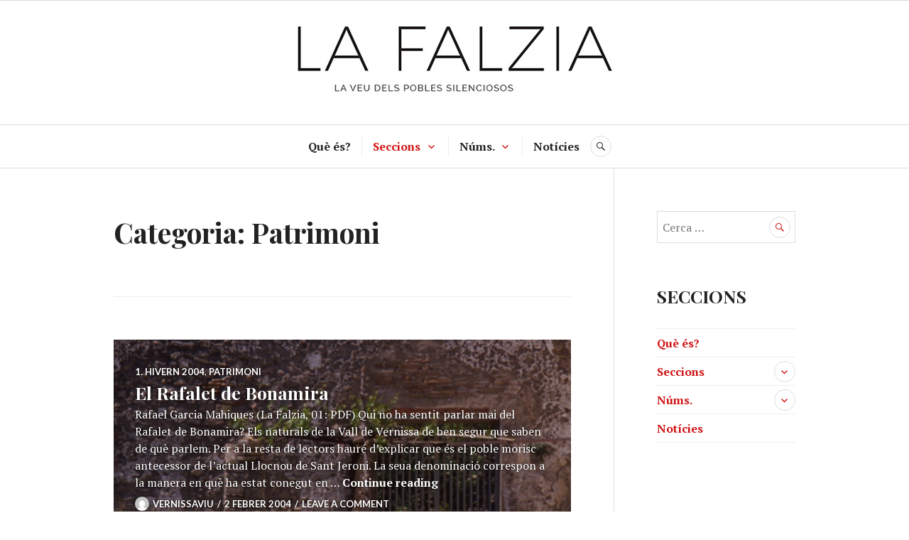

--- FILE ---
content_type: text/html; charset=UTF-8
request_url: https://vernissaviu.org/lafalzia/category/patrimoni/
body_size: 6041
content:
<!DOCTYPE html>
<html lang="ca">
<head>
<meta charset="UTF-8">
<meta name="viewport" content="width=device-width, initial-scale=1">
<link rel="profile" href="https://gmpg.org/xfn/11">
<link rel="pingback" href="https://vernissaviu.org/lafalzia/xmlrpc.php">

<title>Patrimoni &#8211; La Falzia</title>
<link rel='dns-prefetch' href='//s0.wp.com' />
<link rel='dns-prefetch' href='//secure.gravatar.com' />
<link rel='dns-prefetch' href='//fonts.googleapis.com' />
<link rel='dns-prefetch' href='//s.w.org' />
<link rel="alternate" type="application/rss+xml" title="La Falzia &raquo; canal d&#039;informació" href="https://vernissaviu.org/lafalzia/feed/" />
<link rel="alternate" type="application/rss+xml" title="La Falzia &raquo; Canal dels comentaris" href="https://vernissaviu.org/lafalzia/comments/feed/" />
<link rel="alternate" type="application/rss+xml" title="La Falzia &raquo; Patrimoni Canal de les categories" href="https://vernissaviu.org/lafalzia/category/patrimoni/feed/" />
		<script type="text/javascript">
			window._wpemojiSettings = {"baseUrl":"https:\/\/s.w.org\/images\/core\/emoji\/12.0.0-1\/72x72\/","ext":".png","svgUrl":"https:\/\/s.w.org\/images\/core\/emoji\/12.0.0-1\/svg\/","svgExt":".svg","source":{"concatemoji":"https:\/\/vernissaviu.org\/lafalzia\/wp-includes\/js\/wp-emoji-release.min.js?ver=5.2.23"}};
			!function(e,a,t){var n,r,o,i=a.createElement("canvas"),p=i.getContext&&i.getContext("2d");function s(e,t){var a=String.fromCharCode;p.clearRect(0,0,i.width,i.height),p.fillText(a.apply(this,e),0,0);e=i.toDataURL();return p.clearRect(0,0,i.width,i.height),p.fillText(a.apply(this,t),0,0),e===i.toDataURL()}function c(e){var t=a.createElement("script");t.src=e,t.defer=t.type="text/javascript",a.getElementsByTagName("head")[0].appendChild(t)}for(o=Array("flag","emoji"),t.supports={everything:!0,everythingExceptFlag:!0},r=0;r<o.length;r++)t.supports[o[r]]=function(e){if(!p||!p.fillText)return!1;switch(p.textBaseline="top",p.font="600 32px Arial",e){case"flag":return s([55356,56826,55356,56819],[55356,56826,8203,55356,56819])?!1:!s([55356,57332,56128,56423,56128,56418,56128,56421,56128,56430,56128,56423,56128,56447],[55356,57332,8203,56128,56423,8203,56128,56418,8203,56128,56421,8203,56128,56430,8203,56128,56423,8203,56128,56447]);case"emoji":return!s([55357,56424,55356,57342,8205,55358,56605,8205,55357,56424,55356,57340],[55357,56424,55356,57342,8203,55358,56605,8203,55357,56424,55356,57340])}return!1}(o[r]),t.supports.everything=t.supports.everything&&t.supports[o[r]],"flag"!==o[r]&&(t.supports.everythingExceptFlag=t.supports.everythingExceptFlag&&t.supports[o[r]]);t.supports.everythingExceptFlag=t.supports.everythingExceptFlag&&!t.supports.flag,t.DOMReady=!1,t.readyCallback=function(){t.DOMReady=!0},t.supports.everything||(n=function(){t.readyCallback()},a.addEventListener?(a.addEventListener("DOMContentLoaded",n,!1),e.addEventListener("load",n,!1)):(e.attachEvent("onload",n),a.attachEvent("onreadystatechange",function(){"complete"===a.readyState&&t.readyCallback()})),(n=t.source||{}).concatemoji?c(n.concatemoji):n.wpemoji&&n.twemoji&&(c(n.twemoji),c(n.wpemoji)))}(window,document,window._wpemojiSettings);
		</script>
		<style type="text/css">
img.wp-smiley,
img.emoji {
	display: inline !important;
	border: none !important;
	box-shadow: none !important;
	height: 1em !important;
	width: 1em !important;
	margin: 0 .07em !important;
	vertical-align: -0.1em !important;
	background: none !important;
	padding: 0 !important;
}
</style>
	<link rel='stylesheet' id='wp-block-library-css'  href='https://vernissaviu.org/lafalzia/wp-includes/css/dist/block-library/style.min.css?ver=5.2.23' type='text/css' media='all' />
<link rel='stylesheet' id='cptch_stylesheet-css'  href='https://vernissaviu.org/lafalzia/wp-content/plugins/captcha/css/front_end_style.css?ver=4.4.5' type='text/css' media='all' />
<link rel='stylesheet' id='dashicons-css'  href='https://vernissaviu.org/lafalzia/wp-includes/css/dashicons.min.css?ver=5.2.23' type='text/css' media='all' />
<link rel='stylesheet' id='cptch_desktop_style-css'  href='https://vernissaviu.org/lafalzia/wp-content/plugins/captcha/css/desktop_style.css?ver=4.4.5' type='text/css' media='all' />
<link rel='stylesheet' id='genericons-css'  href='https://vernissaviu.org/lafalzia/wp-content/plugins/jetpack/_inc/genericons/genericons/genericons.css?ver=3.1' type='text/css' media='all' />
<link rel='stylesheet' id='canard-pt-serif-playfair-display-css'  href='https://fonts.googleapis.com/css?family=PT+Serif%3A400%2C700%2C400italic%2C700italic%7CPlayfair+Display%3A400%2C700%2C400italic%2C700italic&#038;subset=cyrillic%2Clatin%2Clatin-ext&#038;ver=5.2.23' type='text/css' media='all' />
<link rel='stylesheet' id='canard-lato-inconsolata-css'  href='https://fonts.googleapis.com/css?family=Lato%3A400%2C700%2C400italic%2C700italic%7CInconsolata%3A400%2C700&#038;subset=latin%2Clatin-ext&#038;ver=5.2.23' type='text/css' media='all' />
<link rel='stylesheet' id='canard-style-css'  href='https://vernissaviu.org/lafalzia/wp-content/themes/canard-wpcom/style.css?ver=5.2.23' type='text/css' media='all' />
<link rel='stylesheet' id='jetpack_css-css'  href='https://vernissaviu.org/lafalzia/wp-content/plugins/jetpack/css/jetpack.css?ver=7.5.7' type='text/css' media='all' />
<script type='text/javascript' src='https://vernissaviu.org/lafalzia/wp-includes/js/jquery/jquery.js?ver=1.12.4-wp'></script>
<script type='text/javascript' src='https://vernissaviu.org/lafalzia/wp-includes/js/jquery/jquery-migrate.min.js?ver=1.4.1'></script>
<link rel='https://api.w.org/' href='https://vernissaviu.org/lafalzia/wp-json/' />
<link rel="EditURI" type="application/rsd+xml" title="RSD" href="https://vernissaviu.org/lafalzia/xmlrpc.php?rsd" />
<link rel="wlwmanifest" type="application/wlwmanifest+xml" href="https://vernissaviu.org/lafalzia/wp-includes/wlwmanifest.xml" /> 
<meta name="generator" content="WordPress 5.2.23" />

<link rel='dns-prefetch' href='//v0.wordpress.com'/>
<style type='text/css'>img#wpstats{display:none}</style>	<style type="text/css">
			.site-title,
		.site-description {
			position: absolute;
			clip: rect(1px, 1px, 1px, 1px);
		}
		</style>
	</head>

<body data-rsssl=1 class="archive category category-patrimoni category-8 group-blog">
<div id="page" class="hfeed site">
	<a class="skip-link screen-reader-text" href="#content">Skip to content</a>

	<header id="masthead" class="site-header" role="banner">
		
		<div class="site-branding">
						<h1 class="site-title"><a href="https://vernissaviu.org/lafalzia/" rel="home">La Falzia</a></h1>
			<h2 class="site-description">la veu dels pobles silenciosos</h2>
		</div><!-- .site-branding -->

					<div class="header-image">
				<div class="header-image-inner">
					<a href="https://vernissaviu.org/lafalzia/" rel="home"><img src="https://vernissaviu.org/lafalzia/wp-content/uploads/sites/3/2024/03/lafalzia_cap-1.jpg" width="510" height="114" alt=""></a>
				</div><!-- .header-image-inner -->
			</div><!-- .header-image -->
		
		<div id="search-navigation" class="search-navigation">
			<div class="search-navigation-inner">
									<nav id="site-navigation" class="main-navigation" role="navigation">
						<button class="menu-toggle" aria-controls="primary-menu" aria-expanded="false"><span class="screen-reader-text">Primary Menu</span></button>
						<div class="menu-prinicipal-container"><ul id="primary-menu" class="menu"><li id="menu-item-34" class="menu-item menu-item-type-post_type menu-item-object-page menu-item-34"><a href="https://vernissaviu.org/lafalzia/pagina-exemple/">Què és?</a></li>
<li id="menu-item-33" class="menu-item menu-item-type-post_type menu-item-object-page current-menu-ancestor current-menu-parent current_page_parent current_page_ancestor menu-item-has-children menu-item-33"><a href="https://vernissaviu.org/lafalzia/seccions/">Seccions</a>
<ul class="sub-menu">
	<li id="menu-item-14" class="menu-item menu-item-type-taxonomy menu-item-object-category menu-item-14"><a href="https://vernissaviu.org/lafalzia/category/editorial/">Editorial</a></li>
	<li id="menu-item-27" class="menu-item menu-item-type-taxonomy menu-item-object-category menu-item-27"><a href="https://vernissaviu.org/lafalzia/category/premsa/">Premsa</a></li>
	<li id="menu-item-30" class="menu-item menu-item-type-taxonomy menu-item-object-category menu-item-30"><a href="https://vernissaviu.org/lafalzia/category/viatge-a-la-memoria/">Viatge a la memòria</a></li>
	<li id="menu-item-20" class="menu-item menu-item-type-taxonomy menu-item-object-category menu-item-20"><a href="https://vernissaviu.org/lafalzia/category/medi-ambient/">Medi ambient</a></li>
	<li id="menu-item-25" class="menu-item menu-item-type-taxonomy menu-item-object-category current-menu-item menu-item-25"><a href="https://vernissaviu.org/lafalzia/category/patrimoni/" aria-current="page">Patrimoni</a></li>
	<li id="menu-item-28" class="menu-item menu-item-type-taxonomy menu-item-object-category menu-item-28"><a href="https://vernissaviu.org/lafalzia/category/traure-la-llengua/">Traure la llengua</a></li>
	<li id="menu-item-15" class="menu-item menu-item-type-taxonomy menu-item-object-category menu-item-15"><a href="https://vernissaviu.org/lafalzia/category/el-balco/">El balcó</a></li>
	<li id="menu-item-26" class="menu-item menu-item-type-taxonomy menu-item-object-category menu-item-26"><a href="https://vernissaviu.org/lafalzia/category/poesia-en-construccio/">Poesia en construcció</a></li>
	<li id="menu-item-310" class="menu-item menu-item-type-taxonomy menu-item-object-category menu-item-310"><a href="https://vernissaviu.org/lafalzia/category/lletres-de-somni/">Lletres de somni</a></li>
	<li id="menu-item-13" class="menu-item menu-item-type-taxonomy menu-item-object-category menu-item-13"><a href="https://vernissaviu.org/lafalzia/category/ecomuseu/">Ecomuseu</a></li>
	<li id="menu-item-16" class="menu-item menu-item-type-taxonomy menu-item-object-category menu-item-16"><a href="https://vernissaviu.org/lafalzia/category/el-convit/">El convit</a></li>
	<li id="menu-item-29" class="menu-item menu-item-type-taxonomy menu-item-object-category menu-item-29"><a href="https://vernissaviu.org/lafalzia/category/un-ullet-cap-a/">Un ullet cap a&#8230;</a></li>
	<li id="menu-item-184" class="menu-item menu-item-type-taxonomy menu-item-object-category menu-item-184"><a href="https://vernissaviu.org/lafalzia/category/fulls-blancs/">Fulls blancs</a></li>
	<li id="menu-item-17" class="menu-item menu-item-type-taxonomy menu-item-object-category menu-item-17"><a href="https://vernissaviu.org/lafalzia/category/esport/">Esport</a></li>
	<li id="menu-item-18" class="menu-item menu-item-type-taxonomy menu-item-object-category menu-item-18"><a href="https://vernissaviu.org/lafalzia/category/fulls-novells/">Fulls novells</a></li>
	<li id="menu-item-19" class="menu-item menu-item-type-taxonomy menu-item-object-category menu-item-19"><a href="https://vernissaviu.org/lafalzia/category/la-llavoreta/">la llavoreta</a></li>
	<li id="menu-item-21" class="menu-item menu-item-type-taxonomy menu-item-object-category menu-item-21"><a href="https://vernissaviu.org/lafalzia/category/monografic/">Monogràfic</a></li>
	<li id="menu-item-24" class="menu-item menu-item-type-taxonomy menu-item-object-category menu-item-24"><a href="https://vernissaviu.org/lafalzia/category/opinio/">Opinió</a></li>
	<li id="menu-item-183" class="menu-item menu-item-type-taxonomy menu-item-object-category menu-item-183"><a href="https://vernissaviu.org/lafalzia/category/acum/">ACUM</a></li>
</ul>
</li>
<li id="menu-item-199" class="menu-item menu-item-type-taxonomy menu-item-object-category menu-item-has-children menu-item-199"><a href="https://vernissaviu.org/lafalzia/category/nums/">Núms.</a>
<ul class="sub-menu">
	<li id="menu-item-10" class="menu-item menu-item-type-taxonomy menu-item-object-category menu-item-10"><a href="https://vernissaviu.org/lafalzia/category/1-hivern-2004/">1. Hivern 2004</a></li>
	<li id="menu-item-78" class="menu-item menu-item-type-taxonomy menu-item-object-category menu-item-78"><a href="https://vernissaviu.org/lafalzia/category/2-estiu-de-2004/">2. Estiu de 2004</a></li>
	<li id="menu-item-182" class="menu-item menu-item-type-taxonomy menu-item-object-category menu-item-182"><a href="https://vernissaviu.org/lafalzia/category/3-tardor-2004/">3. Tardor 2004</a></li>
	<li id="menu-item-11" class="menu-item menu-item-type-taxonomy menu-item-object-category menu-item-11"><a href="https://vernissaviu.org/lafalzia/category/5-tardor-2005/">5. Tardor 2005</a></li>
	<li id="menu-item-309" class="menu-item menu-item-type-taxonomy menu-item-object-category menu-item-309"><a href="https://vernissaviu.org/lafalzia/category/18-tardor-2023/">18. Primavera 2024</a></li>
	<li id="menu-item-303" class="menu-item menu-item-type-taxonomy menu-item-object-category menu-item-303"><a href="https://vernissaviu.org/lafalzia/category/19-tardor-2024/">19. Tardor 2024</a></li>
	<li id="menu-item-337" class="menu-item menu-item-type-taxonomy menu-item-object-category menu-item-337"><a href="https://vernissaviu.org/lafalzia/category/20-primavera-2025/">20. Primavera 2025</a></li>
	<li id="menu-item-342" class="menu-item menu-item-type-taxonomy menu-item-object-category menu-item-342"><a href="https://vernissaviu.org/lafalzia/category/21-tardor-2025/">21. Tardor 2025</a></li>
</ul>
</li>
<li id="menu-item-22" class="menu-item menu-item-type-taxonomy menu-item-object-category menu-item-22"><a href="https://vernissaviu.org/lafalzia/category/general/">Notícies</a></li>
</ul></div>					</nav><!-- #site-navigation -->
								<div id="search-header" class="search-header">
					<button class="search-toggle" aria-controls="search-form" aria-expanded="false"><span class="screen-reader-text">Search</span></button>
					<form role="search" method="get" class="search-form" action="https://vernissaviu.org/lafalzia/">
				<label>
					<span class="screen-reader-text">Cerca:</span>
					<input type="search" class="search-field" placeholder="Cerca &hellip;" value="" name="s" />
				</label>
				<input type="submit" class="search-submit" value="Cerca" />
			</form>				</div><!-- #search-header -->
			</div><!-- .search-navigation-inner -->
		</div><!-- #search-navigation -->
	</header><!-- #masthead -->

	<div id="content" class="site-content">

	<div class="site-content-inner">
		<div id="primary" class="content-area">
			<main id="main" class="site-main" role="main">

			
				<header class="page-header">
					<h1 class="page-title">Categoria: Patrimoni</h1>				</header><!-- .page-header -->

								
					
<article id="post-162" class="post-162 post type-post status-publish format-image has-post-thumbnail hentry category-1-hivern-2004 category-patrimoni tag-portada tag-rafael-garcia-mahiques post_format-post-format-image">
	
		<div class="post-thumbnail"><img width="870" height="773" src="https://vernissaviu.org/lafalzia/wp-content/uploads/sites/3/2017/04/Rafalet04-870x773.jpg" class="attachment-canard-post-thumbnail size-canard-post-thumbnail wp-post-image" alt="" />
		
		</div>
	
	<header class="entry-header">
		<div class="entry-meta"><span class="cat-links"><a href="https://vernissaviu.org/lafalzia/category/1-hivern-2004/" rel="category tag">1. Hivern 2004</a>, <a href="https://vernissaviu.org/lafalzia/category/patrimoni/" rel="category tag">Patrimoni</a></span></div><h1 class="entry-title"><a href="https://vernissaviu.org/lafalzia/2004/02/02/el-rafalet-de-bonamira/" rel="bookmark">El Rafalet de Bonamira</a></h1>	</header><!-- .entry-header -->

	<div class="entry-summary">
	    <p>Rafael Garcia Mahiques (La Falzia, 01: PDF) Qui no ha sentit parlar mai del Rafalet de Bonamira? Els naturals de la Vall de Vernissa de ben segur que saben de què parlem. Per a la resta de lectors hauré d’explicar que és el poble morisc antecessor de l’actual Llocnou de Sant Jeroni. La seua denominació correspon a la manera en què ha estat conegut en &hellip; <a href="https://vernissaviu.org/lafalzia/2004/02/02/el-rafalet-de-bonamira/" class="more-link">Continue reading <span class="screen-reader-text">El Rafalet de Bonamira</span></a></p>
	</div><!-- .entry-summary -->

			<div class="entry-meta">
			<span class="byline"> <span class="author vcard"><img alt='' src='https://secure.gravatar.com/avatar/c2114695d2f9306ac32e23b6f75c7f7c?s=20&#038;d=mm&#038;r=g' srcset='https://secure.gravatar.com/avatar/c2114695d2f9306ac32e23b6f75c7f7c?s=40&#038;d=mm&#038;r=g 2x' class='avatar avatar-20 photo' height='20' width='20' /><a class="url fn n" href="https://vernissaviu.org/lafalzia/author/vernissaviu/">vernissaviu</a></span></span><span class="posted-on"><a href="https://vernissaviu.org/lafalzia/2004/02/02/el-rafalet-de-bonamira/" rel="bookmark"><time class="entry-date published" datetime="2004-02-02T11:09:27+00:00">2 Febrer 2004</time><time class="updated" datetime="2017-04-30T11:24:20+00:00">30 Abril 2017</time></a></span><span class="comments-link"><a href="https://vernissaviu.org/lafalzia/2004/02/02/el-rafalet-de-bonamira/#respond">Leave a comment</a></span>		</div><!-- .entry-meta -->
	</article><!-- #post-## -->
				
				
			
			</main><!-- #main -->
		</div><!-- #primary -->

		
	<button class="sidebar-toggle" aria-controls="secondary" aria-expanded="false"><span class="screen-reader-text">Sidebar</span></button>

<div id="secondary" class="widget-area" role="complementary">
	<aside id="search-2" class="widget widget_search"><form role="search" method="get" class="search-form" action="https://vernissaviu.org/lafalzia/">
				<label>
					<span class="screen-reader-text">Cerca:</span>
					<input type="search" class="search-field" placeholder="Cerca &hellip;" value="" name="s" />
				</label>
				<input type="submit" class="search-submit" value="Cerca" />
			</form></aside><aside id="nav_menu-2" class="widget widget_nav_menu"><h2 class="widget-title">SECCIONS</h2><div class="menu-prinicipal-container"><ul id="menu-prinicipal" class="menu"><li class="menu-item menu-item-type-post_type menu-item-object-page menu-item-34"><a href="https://vernissaviu.org/lafalzia/pagina-exemple/">Què és?</a></li>
<li class="menu-item menu-item-type-post_type menu-item-object-page current-menu-ancestor current-menu-parent current_page_parent current_page_ancestor menu-item-has-children menu-item-33"><a href="https://vernissaviu.org/lafalzia/seccions/">Seccions</a>
<ul class="sub-menu">
	<li class="menu-item menu-item-type-taxonomy menu-item-object-category menu-item-14"><a href="https://vernissaviu.org/lafalzia/category/editorial/">Editorial</a></li>
	<li class="menu-item menu-item-type-taxonomy menu-item-object-category menu-item-27"><a href="https://vernissaviu.org/lafalzia/category/premsa/">Premsa</a></li>
	<li class="menu-item menu-item-type-taxonomy menu-item-object-category menu-item-30"><a href="https://vernissaviu.org/lafalzia/category/viatge-a-la-memoria/">Viatge a la memòria</a></li>
	<li class="menu-item menu-item-type-taxonomy menu-item-object-category menu-item-20"><a href="https://vernissaviu.org/lafalzia/category/medi-ambient/">Medi ambient</a></li>
	<li class="menu-item menu-item-type-taxonomy menu-item-object-category current-menu-item menu-item-25"><a href="https://vernissaviu.org/lafalzia/category/patrimoni/" aria-current="page">Patrimoni</a></li>
	<li class="menu-item menu-item-type-taxonomy menu-item-object-category menu-item-28"><a href="https://vernissaviu.org/lafalzia/category/traure-la-llengua/">Traure la llengua</a></li>
	<li class="menu-item menu-item-type-taxonomy menu-item-object-category menu-item-15"><a href="https://vernissaviu.org/lafalzia/category/el-balco/">El balcó</a></li>
	<li class="menu-item menu-item-type-taxonomy menu-item-object-category menu-item-26"><a href="https://vernissaviu.org/lafalzia/category/poesia-en-construccio/">Poesia en construcció</a></li>
	<li class="menu-item menu-item-type-taxonomy menu-item-object-category menu-item-310"><a href="https://vernissaviu.org/lafalzia/category/lletres-de-somni/">Lletres de somni</a></li>
	<li class="menu-item menu-item-type-taxonomy menu-item-object-category menu-item-13"><a href="https://vernissaviu.org/lafalzia/category/ecomuseu/">Ecomuseu</a></li>
	<li class="menu-item menu-item-type-taxonomy menu-item-object-category menu-item-16"><a href="https://vernissaviu.org/lafalzia/category/el-convit/">El convit</a></li>
	<li class="menu-item menu-item-type-taxonomy menu-item-object-category menu-item-29"><a href="https://vernissaviu.org/lafalzia/category/un-ullet-cap-a/">Un ullet cap a&#8230;</a></li>
	<li class="menu-item menu-item-type-taxonomy menu-item-object-category menu-item-184"><a href="https://vernissaviu.org/lafalzia/category/fulls-blancs/">Fulls blancs</a></li>
	<li class="menu-item menu-item-type-taxonomy menu-item-object-category menu-item-17"><a href="https://vernissaviu.org/lafalzia/category/esport/">Esport</a></li>
	<li class="menu-item menu-item-type-taxonomy menu-item-object-category menu-item-18"><a href="https://vernissaviu.org/lafalzia/category/fulls-novells/">Fulls novells</a></li>
	<li class="menu-item menu-item-type-taxonomy menu-item-object-category menu-item-19"><a href="https://vernissaviu.org/lafalzia/category/la-llavoreta/">la llavoreta</a></li>
	<li class="menu-item menu-item-type-taxonomy menu-item-object-category menu-item-21"><a href="https://vernissaviu.org/lafalzia/category/monografic/">Monogràfic</a></li>
	<li class="menu-item menu-item-type-taxonomy menu-item-object-category menu-item-24"><a href="https://vernissaviu.org/lafalzia/category/opinio/">Opinió</a></li>
	<li class="menu-item menu-item-type-taxonomy menu-item-object-category menu-item-183"><a href="https://vernissaviu.org/lafalzia/category/acum/">ACUM</a></li>
</ul>
</li>
<li class="menu-item menu-item-type-taxonomy menu-item-object-category menu-item-has-children menu-item-199"><a href="https://vernissaviu.org/lafalzia/category/nums/">Núms.</a>
<ul class="sub-menu">
	<li class="menu-item menu-item-type-taxonomy menu-item-object-category menu-item-10"><a href="https://vernissaviu.org/lafalzia/category/1-hivern-2004/">1. Hivern 2004</a></li>
	<li class="menu-item menu-item-type-taxonomy menu-item-object-category menu-item-78"><a href="https://vernissaviu.org/lafalzia/category/2-estiu-de-2004/">2. Estiu de 2004</a></li>
	<li class="menu-item menu-item-type-taxonomy menu-item-object-category menu-item-182"><a href="https://vernissaviu.org/lafalzia/category/3-tardor-2004/">3. Tardor 2004</a></li>
	<li class="menu-item menu-item-type-taxonomy menu-item-object-category menu-item-11"><a href="https://vernissaviu.org/lafalzia/category/5-tardor-2005/">5. Tardor 2005</a></li>
	<li class="menu-item menu-item-type-taxonomy menu-item-object-category menu-item-309"><a href="https://vernissaviu.org/lafalzia/category/18-tardor-2023/">18. Primavera 2024</a></li>
	<li class="menu-item menu-item-type-taxonomy menu-item-object-category menu-item-303"><a href="https://vernissaviu.org/lafalzia/category/19-tardor-2024/">19. Tardor 2024</a></li>
	<li class="menu-item menu-item-type-taxonomy menu-item-object-category menu-item-337"><a href="https://vernissaviu.org/lafalzia/category/20-primavera-2025/">20. Primavera 2025</a></li>
	<li class="menu-item menu-item-type-taxonomy menu-item-object-category menu-item-342"><a href="https://vernissaviu.org/lafalzia/category/21-tardor-2025/">21. Tardor 2025</a></li>
</ul>
</li>
<li class="menu-item menu-item-type-taxonomy menu-item-object-category menu-item-22"><a href="https://vernissaviu.org/lafalzia/category/general/">Notícies</a></li>
</ul></div></aside></div><!-- #secondary -->
	</div><!-- .site-content-inner -->


	</div><!-- #content -->

	
	
	
	
	<footer id="colophon" class="site-footer" role="contentinfo">
		<div id="site-info" class="site-info">
			<a href="http://wordpress.org/">Proudly powered by WordPress</a>
			<span class="genericon genericon-wordpress sep"></span>
			Theme: Canard by <a href="https://wordpress.com/themes/" rel="designer">Automattic</a>.		</div><!-- #site-info -->
	</footer><!-- #colophon -->
</div><!-- #page -->

	<div style="display:none">
	<div class="grofile-hash-map-c2114695d2f9306ac32e23b6f75c7f7c">
	</div>
	</div>
<script type='text/javascript' src='https://s0.wp.com/wp-content/js/devicepx-jetpack.js?ver=202605'></script>
<script type='text/javascript' src='https://secure.gravatar.com/js/gprofiles.js?ver=2026Janaa'></script>
<script type='text/javascript'>
/* <![CDATA[ */
var WPGroHo = {"my_hash":""};
/* ]]> */
</script>
<script type='text/javascript' src='https://vernissaviu.org/lafalzia/wp-content/plugins/jetpack/modules/wpgroho.js?ver=5.2.23'></script>
<script type='text/javascript' src='https://vernissaviu.org/lafalzia/wp-content/themes/canard-wpcom/js/navigation.js?ver=20150507'></script>
<script type='text/javascript' src='https://vernissaviu.org/lafalzia/wp-content/themes/canard-wpcom/js/featured-content.js?ver=20150507'></script>
<script type='text/javascript' src='https://vernissaviu.org/lafalzia/wp-content/themes/canard-wpcom/js/header.js?ver=20150908'></script>
<script type='text/javascript' src='https://vernissaviu.org/lafalzia/wp-content/themes/canard-wpcom/js/search.js?ver=20150507'></script>
<script type='text/javascript' src='https://vernissaviu.org/lafalzia/wp-content/themes/canard-wpcom/js/sidebar.js?ver=20150429'></script>
<script type='text/javascript' src='https://vernissaviu.org/lafalzia/wp-content/themes/canard-wpcom/js/posts.js?ver=20150507'></script>
<script type='text/javascript' src='https://vernissaviu.org/lafalzia/wp-content/themes/canard-wpcom/js/skip-link-focus-fix.js?ver=20130115'></script>
<script type='text/javascript' src='https://vernissaviu.org/lafalzia/wp-includes/js/wp-embed.min.js?ver=5.2.23'></script>
<script type='text/javascript' src='https://stats.wp.com/e-202605.js' async='async' defer='defer'></script>
<script type='text/javascript'>
	_stq = window._stq || [];
	_stq.push([ 'view', {v:'ext',j:'1:7.5.7',blog:'128168767',post:'0',tz:'0',srv:'vernissaviu.org'} ]);
	_stq.push([ 'clickTrackerInit', '128168767', '0' ]);
</script>

</body>
</html>

--- FILE ---
content_type: text/css
request_url: https://vernissaviu.org/lafalzia/wp-content/themes/canard-wpcom/style.css?ver=5.2.23
body_size: 83631
content:
/*
Theme Name: Canard
Theme URI: https://wordpress.com/themes/canard/
Description: A flexible and versatile theme perfect for magazines, news sites, and blogs. It lets you highlight specific articles on the homepage and balances readability with a powerful use of photography — all in a layout that works on any device.
Version: 1.0.9
Author: Automattic
Author URI: https://wordpress.com/themes/
License: GNU General Public License v2 or later
License URI: http://www.gnu.org/licenses/gpl-2.0.html
Text Domain: canard
*/

/*--------------------------------------------------------------
>>> TABLE OF CONTENTS:
----------------------------------------------------------------
# Normalize
# Genericons
# Typography
# Elements
# Forms
# Navigation
	## Links
	## Primary Menu
	## Social Menu
	## Secondary Menu
	## Footer Menu
	## Bottom Menu
	## Paging Navigation
# Accessibility
# Alignments
# Clearings
# Widgets
# Content
	## Grid
	## Header
	## Footer
	## Featured Content
	## Posts & Pages
	## Post Formats
	## Comments
# Media
	## Captions
	## Galleries
# Jetpack
	## Contact Form
	## Galleries
	## Infinite Scroll
	## PollDaddy
	## Recipes
	## Responsive Videos
	## Sharedaddy
	## Site Logo
	## Widgets
# Eventbrite
# Transitions
# Responsive
	## x >= 600px
	## x >= 768px
	## x >= 840px
	## x >= 960px
	## x >= 1080px
	## x >= 1380px
--------------------------------------------------------------*/

/*--------------------------------------------------------------
# Normalize
--------------------------------------------------------------*/
html {
	font-family: sans-serif;
	-webkit-text-size-adjust: 100%;
	-ms-text-size-adjust:     100%;
}
body {
	margin: 0;
}
article,
aside,
details,
figcaption,
figure,
footer,
header,
main,
menu,
nav,
section,
summary {
	display: block;
}
audio,
canvas,
progress,
video {
	display: inline-block;
	vertical-align: baseline;
}
audio:not([controls]) {
	display: none;
	height: 0;
}
[hidden],
template {
	display: none;
}
a {
	background-color: transparent;
}
a:active,
a:hover {
	outline: 0;
}
abbr[title] {
	border-bottom: 1px dotted;
}
b,
strong {
	font-weight: bold;
}
dfn {
	font-style: italic;
}
div:focus {
	outline: none;
}
h1 {
	font-size: 2em;
	margin: 0.67em 0;
}
mark {
	background: #ff0;
	color: #000;
}
small {
	font-size: 80%;
}
sub,
sup {
	font-size: 75%;
	line-height: 0;
	position: relative;
	vertical-align: baseline;
}
sup {
	top: -0.5em;
}
sub {
	bottom: -0.25em;
}
img {
	border: 0;
}
svg:not(:root) {
	overflow: hidden;
}
figure {
	margin: 0 0 30px;
}
hr {
	box-sizing: content-box;
	height: 0;
}
pre {
	overflow: auto;
}
code,
kbd,
pre,
samp {
	font-family: monospace, monospace;
	font-size: 1em;
}
button,
input,
optgroup,
select,
textarea {
	border-radius: 0;
	color: inherit;
	font: inherit;
	margin: 0;
}
button {
	overflow: visible;
}
button,
select {
	text-transform: none;
}
button,
html input[type="button"],
input[type="reset"],
input[type="submit"] {
	-webkit-appearance: button;
	cursor: pointer;
}
button[disabled],
html input[disabled] {
	cursor: default;
}
button::-moz-focus-inner,
input::-moz-focus-inner {
	border: 0;
	padding: 0;
}
input {
	line-height: normal;
}
input[type="checkbox"],
input[type="radio"] {
	box-sizing: border-box;
	padding: 0;
}
input[type="number"]::-webkit-inner-spin-button,
input[type="number"]::-webkit-outer-spin-button {
	height: auto;
}
input[type="search"] {
	-webkit-appearance: none;
	box-sizing: content-box;
}
input[type="search"]::-webkit-search-cancel-button,
input[type="search"]::-webkit-search-decoration {
	-webkit-appearance: none;
}
fieldset {
	border: 1px solid #c0c0c0;
	margin: 0 2px;
	padding: 0.35em 0.625em 0.75em;
}
legend {
	border: 0;
	padding: 0;
}
textarea {
	overflow: auto;
}
optgroup {
	font-weight: bold;
}
table {
	border-collapse: collapse;
	border-spacing: 0;
}
td,
th {
	padding: 0;
}

/*--------------------------------------------------------------
# Genericons
--------------------------------------------------------------*/
blockquote:before,
.back-top:before,
.comment-navigation .nav-next a:after,
.comment-navigation .nav-previous a:before,
.dropdown-toggle:before,
.main-navigation .menu-item-has-children > a:after,
.menu-toggle:before,
.posts-navigation .nav-next a:after,
.posts-navigation .nav-previous a:before,
.search-form:before,
.search-toggle:before,
.sidebar-toggle:before,
.social-navigation a:before {
	-webkit-font-smoothing: antialiased;
	-moz-osx-font-smoothing: grayscale;
	display: inline-block;
	font-family: Genericons;
	font-size: 24px;
	font-style: normal;
	font-weight: normal;
	height: 30px;
	line-height: 1.25;
	speak: none;
	text-decoration: inherit;
	vertical-align: top;
	width: 30px;
}

/*--------------------------------------------------------------
# Typography
--------------------------------------------------------------*/
body,
button,
input,
select,
textarea {
	color: #222;
	font-family: "PT Serif", serif;
	font-size: 16px;
}
body {
	line-height: 1.5;
}
button,
input,
select,
textarea {
	line-height: 1.875;
}
h1,
h2,
h3,
h4,
h5,
h6 {
	clear: both;
	font-family: "Playfair Display", serif;
	font-weight: bold;
	margin-top: 0;
}
h1 {
	font-size: 49px;
	line-height: 1.225;
	margin-bottom: 30px;
}
h2 {
	font-size: 39px;
	line-height: 1.54;
	margin-bottom: 30px;
}
h3 {
	font-size: 31px;
	line-height: 1.452;
	margin-bottom: 30px;
}
h4 {
	font-size: 25px;
	line-height: 1.2;
	margin-bottom: 30px;
}
h5 {
	font-size: 20px;
	line-height: 1.5;
	margin-bottom: 30px;
}
h6 {
	font-size: 16px;
	line-height: 1.5;
	margin-bottom: 30px;
}
h1 a,
h2 a,
h3 a,
h4 a,
h5 a,
h6 a {
	font-weight: inherit;
}
p {
	margin-top: 0;
	margin-bottom: 30px;
}
dfn,
cite,
em,
i {
	font-style: italic;
}
cite {
	font-weight: bold;
}
blockquote:before,
blockquote:after,
q:before,
q:after {
	content: "";
}
blockquote,
q {
	quotes: "" "";
}
blockquote {
	color: #555;
	font-style: italic;
	margin: 0 0 30px;
	padding: 0;
	position: relative;
}
blockquote:before {
	color: #ddd;
	content: "\f106";
	float: left;
}
blockquote * {
	margin-bottom: 0;
}
blockquote blockquote {
	margin-left: 30px;
	margin-top: 30px;
}
blockquote cite {
	font-style: normal;
}
address {
	margin: 0 0 30px;
}
code,
kbd,
pre,
tt,
var {
	font-family: Inconsolata, monospace;
}
pre {
	background: #eee;
	border-left: 2px solid #d11415;
	max-width: 100%;
	overflow: auto;
	padding: 30px;
}
abbr,
acronym {
	border-bottom: 1px dotted #222;
	cursor: help;
}
mark,
ins {
	background: #d11415;
	color: #fff;
	padding: 0 0.2em;
	text-decoration: none;
}
big {
	font-size: 125%;
}

/*--------------------------------------------------------------
# Elements
--------------------------------------------------------------*/
html {
	box-sizing: border-box;
}
*,
*:before,
*:after {
	box-sizing: inherit;
}
body {
	background: #fff;
}
hr {
	background-color: #ddd;
	border: 0;
	height: 1px;
	margin-bottom: 30px;
}
ul,
ol {
	margin: 0 0 30px 0;
	padding: 0;
}
ul {
	list-style: square inside;
}
ol {
	list-style: decimal inside;
}
li > ul,
li > ol {
	margin-bottom: 0;
	margin-left: 30px;
}
dl {
	margin: 0;
}
dt {
	font-weight: bold;
}
dd {
	margin: 0 0 30px;
}
img {
	height: auto;
	max-width: 100%;
}
table {
	border-top: 1px solid #ddd;
	margin: 0 0 30px;
	text-align: left;
	width: 100%;
}
caption,
th {
	font-family: Lato, sans-serif;
	font-weight: bold;
	text-transform: uppercase;
}
caption {
	color: #777;
}
th,
td {
	border-bottom: 1px solid #ddd;
	padding: 5px;
}
thead {
	background: #eee;
}

/*--------------------------------------------------------------
# Forms
--------------------------------------------------------------*/
button,
input[type="button"],
input[type="reset"],
input[type="submit"] {
	background: #d11415;
	border: 2px solid #d11415;
	color: #fff;
	font-family: Lato, sans-serif;
	font-weight: bold;
	padding: 5.5px 13px;
	text-transform: uppercase;
}
button:active,
input[type="button"]:active,
input[type="reset"]:active,
input[type="submit"]:active,
button:focus,
input[type="button"]:focus,
input[type="reset"]:focus,
input[type="submit"]:focus,
button:hover,
input[type="button"]:hover,
input[type="reset"]:hover,
input[type="submit"]:hover {
	background: #fff;
	color: #d11415;
	outline: none;
}
input[type="text"],
input[type="email"],
input[type="url"],
input[type="password"],
input[type="search"],
textarea {
	-webkit-appearance: none;
	background: #fff;
	border: 1px solid #ddd;
	border-radius: 0;
	box-sizing: border-box;
	padding: 6.5px;
	width: 100%;
}
input[type="text"]:focus,
input[type="email"]:focus,
input[type="url"]:focus,
input[type="password"]:focus,
input[type="search"]:focus,
textarea:focus {
	box-shadow: inset 0 0 15px rgba(0, 0, 0, 0.075);
	outline: none;
}

/* Placeholder */
::input-placeholder {
	color: #777;
}
::-webkit-input-placeholder {
	color: #777;
}
:-moz-placeholder {
	color: #777;
	opacity: 1;
}
::-moz-placeholder {
	color: #777;
	opacity: 1;
}
:-ms-input-placeholder {
	color: #777;
}

/* Search Form */
.search-form {
	margin-bottom: 30px;
	position: relative;
}
.search-form:before {
	background: #fff;
	border-radius: 50%;
	color: #d11415;
	content: "\f400";
	font-size: 16px;
	height: 28px;
	line-height: 28px;
	position: absolute;
	right: 8.5px;
	top: 8.5px;
	text-align: center;
	width: 28px;
}
.search-form.hover:before {
	background: #eee;
}
.search-form .search-field {
	padding-right: 45px;
}
.search-form .search-submit {
	background: transparent;
	border: 1px solid #ddd;
	border-radius: 50%;
	color: transparent;
	display: block;
	height: 30px;
	overflow: hidden;
	padding: 0;
	position: absolute;
	right: 7.5px;
	top: 7.5px;
	width: 30px;
	z-index: 2;
}
.search-form .search-submit:active,
.search-form .search-submit:focus,
.search-form .search-submit:hover {
	background: transparent;
	border-color: #ddd;
	color: transparent;
}

/* Password Protected */
.post-password-form input[type="submit"] {
	margin-top: 30px;
}

/*--------------------------------------------------------------
# Navigation
--------------------------------------------------------------*/
/*--------------------------------------------------------------
## Links
--------------------------------------------------------------*/
a {
	color: #d11415;
	font-weight: bold;
	text-decoration: none;
}
a:active,
a:focus,
a:hover {
	color: inherit;
	outline: none;
}
a:focus {
	outline: 2px solid #ddd;
}
a:visited {
	font-weight: normal;
}

/*--------------------------------------------------------------
## Primary Menu
--------------------------------------------------------------*/
/* Menu Toggle */
.menu-toggle {
	background: #fff;
	border: 1px solid #ddd;
	border-radius: 50%;
	color: #222;
	height: 45px;
	margin-top: -22.5px;
	padding: 0;
	position: absolute;
	right: 0;
	top: 50%;
	width: 45px;
	z-index: 2;
}
.menu-toggle:active,
.menu-toggle:focus,
.menu-toggle:hover {
	background: #eee;
	border-color: #ddd;
	color: #d11415;
}
.menu-toggle:before {
	content: "\f419";
	font-size: 12px;
	height: 43px;
	line-height: 43px;
	width: 43px;
}
.toggled .menu-toggle {
	background: #222;
	border-color: #222;
	color: #fff;
}
.toggled .menu-toggle:active,
.toggled .menu-toggle:focus,
.toggled .menu-toggle:hover {
	background: #444;
	border-color: #444;
}
.toggled .menu-toggle:before {
	content: "\f406";
}

/* Dropdown Toggle */
.dropdown-toggle {
	background: #fff;
	border: 1px solid #ddd;
	border-radius: 50%;
	color: #d11415;
	height: 30px;
	margin-top: -15px;
	padding: 0;
	position: absolute;
	right: 0;
	top: 50%;
	width: 30px;
	z-index: 1;
}
.dropdown-toggle:active,
.dropdown-toggle:focus,
.dropdown-toggle:hover {
	background: #eee;
	border-color: #ddd;
	color: #d11415;
}
.dropdown-toggle:before {
	content: "\f431";
	font-size: 16px;
	height: 28px;
	line-height: 28px;
	width: 28px;
}
.dropdown-toggle.toggled:before {
	content: "\f432";
}

/* Main Navigation */
.main-navigation {
	font-size: 16px;
	line-height: 1.875;
	margin: 0;
	z-index: 2;
}
.main-navigation > div {
	display: none;
}
.main-navigation.toggled > div {
	background: #222;
	box-shadow: 0 5px 15px rgba(0, 0, 0, 0.075);
	display: block;
	position: absolute;
	top: 100%;
	margin-top: 8px;
	padding: 7.5px;
	width: 100%;
	left: 0;
	z-index: 9998;
}
.main-navigation.toggled > div:before {
	border-bottom: 6px solid #222;
	border-left: 6px solid transparent;
	border-right: 6px solid transparent;
	top: -6px;
	content: "";
	display: block;
	right: 16.5px;
	position: absolute;
}
.main-navigation > div > ul {
	background: #fff;
	border: 1px solid #ddd;
	padding: 30px;
	position: relative;
}
.main-navigation > div > ul > li:last-child {
	border-bottom: 1px solid #eee;
}
.main-navigation ul {
	border-bottom: 1px solid #eee;
	list-style: none;
	margin: 0;
	padding-left: 0;
}
.main-navigation li {
	border-top: 1px solid #eee;
	padding-bottom: 7.5px;
	padding-top: 7.5px;
	position: relative;
}
.main-navigation ul ul {
	display: none;
}
.main-navigation ul.toggled {
	border-bottom: 0;
	display: block;
	margin-bottom: -7.5px;
	margin-top: 7.5px;
	padding-left: 30px;
}
.main-navigation a {
	color: #222;
	display: block;
	text-decoration: none;
}
.main-navigation a:active,
.main-navigation a:focus,
.main-navigation a:hover {
	color: #d11415;
}
.main-navigation .page_item_has_children > a,
.main-navigation .menu-item-has-children > a {
	padding-right: 45px;
	position: relative;
}
.main-navigation .current_page_item > a,
.main-navigation .current-menu-item > a,
.main-navigation .current_page_ancestor > a {
	color: #d11415;
}

/*--------------------------------------------------------------
## Social Menu
--------------------------------------------------------------*/
.social-navigation {
	background: #222;
	border-bottom: 1px solid #444;
	display: block;
	padding: 7.5px 0;
	text-align: center;
}
.social-navigation > div {
	display: block;
	display: -webkit-box;
	display: -moz-box;
	display: -ms-flexbox;
	display: -webkit-flex;
	display: flex;
	-webkit-justify-content: center;
	justify-content: center;
}
.social-navigation ul {
	display: block;
	margin: 0;
	padding: 0;
}
.social-navigation li {
	display: block;
	float: left;
	margin: 0 5px;
	line-height: 1;
}
.social-navigation li:first-child {
	margin-left: 0;
}
.social-navigation li:last-child {
	margin-right: 0;
}
.social-navigation a {
	display: block;
	position: relative;
	width: 30px;
	height: 30px;
	color: #ccc;
}
.social-navigation a:before {
	height: 30px;
	font-size: 24px;
	line-height: 30px;
	width: 30px;
}
.social-navigation a:active,
.social-navigation a:focus,
.social-navigation a:hover {
	color: #fff;
}
.social-navigation a:focus {
	outline-color: #555;
}
.social-navigation a:before {
	content: "\f415";
}

/* CodePen */
.social-navigation a[href*="codepen.io"]:before {
	content: "\f216";
}

/* Digg */
.social-navigation a[href*="digg.com"]:before {
	content: "\f221";
}

/* Dribbble */
.social-navigation a[href*="dribbble.com"]:before {
	content: "\f201";
}

/* Dropbox */
.social-navigation a[href*="dropbox.com"]:before {
	content: "\f225";
}

/* Email */
.social-navigation a[href*="mailto:"]:before {
	content: "\f410";
}

/* Facebook */
.social-navigation a[href*="facebook.com"]:before {
	content: "\f203";
}

/* Flickr */
.social-navigation a[href*="flickr.com"]:before {
	content: "\f211";
}

/* Foursquare */
.social-navigation a[href*="foursquare.com"]:before {
	content: "\f226";
}

/* GitHub */
.social-navigation a[href*="github.com"]:before {
	content: "\f200";
}

/* Google Plus */
.social-navigation a[href*="plus.google.com"]:before {
	content: "\f206";
}

/* Instagram */
.social-navigation a[href*="instagram.com"]:before {
	content: "\f215";
}

/* LinkedIn */
.social-navigation a[href*="linkedin.com"]:before {
	content: "\f208";
}

/* Path */
.social-navigation a[href*="path.com"]:before {
	content: "\f219";
}

/* Pinterest */
.social-navigation a[href*="pinterest.com"]:before {
	content: "\f210";
}

/* Polldaddy */
.social-navigation a[href*="polldaddy.com"]:before {
	content: "\f217";
}

/* Reddit */
.social-navigation a[href*="reddit.com"]:before {
	content: "\f222";
}

/* RSS Feed */
.social-navigation a[href$="/feed/"]:before {
	content: "\f413";
}

/* Spotify */
.social-navigation a[href*="spotify.com"]:before {
	content: "\f515";
}

/* StumbleUpon */
.social-navigation a[href*="stumbleupon.com"]:before {
	content: "\f223";
}

/* Tumblr */
.social-navigation a[href*="tumblr.com"]:before {
	content: "\f214";
}

/* Twitch */
.social-navigation a[href*="twitch.tv"]:before {
	content: "\f516";
}

/* Twitter */
.social-navigation a[href*="twitter.com"]:before {
	content: "\f202";
}

/* Vimeo */
.social-navigation a[href*="vimeo.com"]:before {
	content: "\f212";
}

/* Vine */
.social-navigation a[href*="vine.co"]:before {
	content: "\f517";
}

/* WordPress */
.social-navigation a[href*="wordpress.com"]:before,
.social-navigation a[href*="wordpress.org"]:before {
	content: "\f205";
}

/* YouTube */
.social-navigation a[href*="youtube.com"]:before {
	content: "\f213";
}

/*--------------------------------------------------------------
## Secondary Menu
--------------------------------------------------------------*/
.secondary-navigation {
	font-size: 13px;
	line-height: 1.845;
	padding: 0 15px 0 0;
	text-align: center;
}
.secondary-navigation ul {
	display: block;
	margin: 0;
	padding: 3px 0;
}
.secondary-navigation li {
	display: block;
	float: left;
	margin: 0;
	padding: 0 10px;
}
.secondary-navigation li:first-child {
	padding-left: 0;
}
.secondary-navigation li:last-child {
	padding-right: 0;
}
.secondary-navigation li + li {
	border-left: 1px solid #444;
}
.secondary-navigation a {
	display: block;
	position: relative;
	color: #ccc;
}
.secondary-navigation a:active,
.secondary-navigation a:focus,
.secondary-navigation a:hover {
	color: #fff;
}
.secondary-navigation a:focus {
	outline-color: #555;
}

/*--------------------------------------------------------------
## Footer Menu
--------------------------------------------------------------*/
.footer-navigation {
	border-top: 1px solid #ddd;
	display: block;
	font-size: 13px;
	line-height: 1.845;
	padding: 15px 0;
	text-align: center;
}
.footer-navigation > div {
	display: block;
	display: -webkit-box;
	display: -moz-box;
	display: -ms-flexbox;
	display: -webkit-flex;
	display: flex;
	-webkit-justify-content: center;
	justify-content: center;
}
.footer-navigation ul {
	display: block;
	margin: 0;
	padding: 0;
}
.footer-navigation li {
	display: block;
	margin: 0;
}
.footer-navigation a {
	display: block;
	padding: 3px 0;
	position: relative;
	color: #777;
}
.footer-navigation a:active,
.footer-navigation a:focus,
.footer-navigation a:hover {
	color: #d11415;
}

/*--------------------------------------------------------------
## Bottom Menu
--------------------------------------------------------------*/
.bottom-navigation {
	background: #222;
	border-bottom: 1px solid #444;
	display: block;
	font-size: 13px;
	line-height: 1.845;
	padding: 15px 0;
	text-align: center;
}
.bottom-navigation ul {
	display: block;
	margin: 0;
}
.bottom-navigation li {
	display: block;
	margin: 0;
}
.bottom-navigation a {
	display: block;
	padding: 3px 0;
	position: relative;
	color: #ccc;
}
.bottom-navigation a:active,
.bottom-navigation a:focus,
.bottom-navigation a:hover {
	color: #fff;
}
.bottom-navigation a:focus {
	outline-color: #555;
}

/*--------------------------------------------------------------
## Paging Navigation
--------------------------------------------------------------*/
.comment-navigation,
.post-navigation,
.posts-navigation {
	clear: both;
	font-family: Lato, sans-serif;
	margin: 0 0 30px;
	overflow: hidden;
}
.posts-navigation {
	border-top: 1px solid #eee;
	padding: 30px 0 0;
}
.comment-navigation .meta-nav {
	display: none;
}
.comment-navigation + .comment-respond {
	border-top: 1px solid #ddd;
	padding-top: 30px;
	position: relative;
}
.comment-navigation a,
.posts-navigation a {
	background: #fff;
	border: 2px solid #eee;
	color: #d11415;
	display: inline-block;
	font-size: 16px;
	line-height: 1.875;
	padding: 5.5px 13px;
	text-transform: uppercase;
}
.post-navigation a {
	border: 1px solid #eee;
	color: #222;
	display: block;
	padding: 30px;
}
.post-navigation a:active,
.post-navigation a:focus,
.post-navigation a:hover {
	background-color: #eee;
}
.post-navigation .nav-previous + .nav-next a {
	border-top: 0;
}
.post-navigation .nav-next,
.post-navigation .nav-previous {
	background-position: 50% 50%;
	background-repeat: no-repeat;
	background-size: cover;
	position: relative;
}
.post-navigation .meta-nav {
	color: #777;
	display: block;
	font-size: 13px;
	line-height: 1.54;
	text-transform: uppercase;
}
.post-navigation .post-title {
	font-family: "Playfair Display", serif;
	font-size: 25px;
	font-weight: bold;
	line-height: 1.2;
}
.post-navigation a:active .post-title,
.post-navigation a:focus .post-title,
.post-navigation a:hover .post-title {
	color: #d11415;
}
.comment-navigation a:active,
.comment-navigation a:focus,
.comment-navigation a:hover,
.posts-navigation a:active,
.posts-navigation a:focus,
.posts-navigation a:hover {
	background: #d11415;
	border-color: #d11415;
	color: #fff;
}
.comment-navigation .nav-previous,
.posts-navigation .nav-previous {
	float: left;
	width: 50%;
}
.comment-navigation .nav-next,
.posts-navigation .nav-next {
	float: right;
	text-align: right;
	width: 50%;
}

/*--------------------------------------------------------------
# Accessibility
--------------------------------------------------------------*/
.screen-reader-text {
	clip: rect(1px, 1px, 1px, 1px);
	position: absolute !important;
	height: 1px;
	width: 1px;
	overflow: hidden;
}
.screen-reader-text:focus {
	background-color: #fff;
	border-radius: 0;
	box-shadow: 0 0 2px 2px rgba(0, 0, 0, 0.7);
	clip: auto !important;
	color: #21759b;
	display: block;
	font-size: 14px;
	font-size: 0.875rem;
	font-weight: bold;
	height: auto;
	left: 5px;
	line-height: normal;
	padding: 15px 23px 14px;
	text-decoration: none;
	top: 5px;
	width: auto;
	z-index: 100000;
}

/*--------------------------------------------------------------
# Alignments
--------------------------------------------------------------*/
.alignleft {
	display: inline;
	float: left;
	margin-right: 30px;
}
.alignright {
	display: inline;
	float: right;
	margin-left: 30px;
}
.aligncenter {
	clear: both;
	display: block;
	margin-left: auto;
	margin-right: auto;
}

/*--------------------------------------------------------------
# Clearings
--------------------------------------------------------------*/
.author-info:before,
.author-info:after,
.clear:before,
.clear:after,
.comment-content:before,
.comment-content:after,
.comment-meta:before,
.comment-meta:after,
.entry-content:before,
.entry-content:after,
.entry-meta:before,
.entry-meta:after,
.featured-content-inner:before,
.featured-content-inner:after,
.footer-navigation > div:before,
.footer-navigation > div:after,
.footer-widget:before,
.footer-widget:after,
.hentry:before,
.hentry:after,
.main-navigation ul:before,
.main-navigation ul:after,
.sd-block:before,
.sd-block:after,
.sharedaddy:before,
.sharedaddy:after,
.site-header:before,
.site-header:after,
.site-content:before,
.site-content:after,
.site-content-inner:before,
.site-content-inner:after,
.site-footer:before,
.site-footer:after,
.site-top-inner:before,
.site-top-inner:after,
.social-navigation > div:before,
.social-navigation > div:after,
.secondary-navigation > div:before,
.secondary-navigation > div:after {
	content: "";
	display: table;
}
.author-info:after,
.clear:after,
.comment-content:after,
.comment-meta:after,
.entry-content:after,
.entry-meta:after,
.featured-content-inner:after,
.footer-navigation > div:after,
.footer-widget:after,
.hentry:after,
.main-navigation ul:after,
.sd-block:after,
.sharedaddy:after,
.site-header:after,
.site-content:after,
.site-content-inner:after,
.site-footer:after,
.site-top-inner:after,
.social-navigation > div:after,
.secondary-navigation > div:after {
	clear: both;
}

/*--------------------------------------------------------------
# Widgets
--------------------------------------------------------------*/
.widget {
	font-size: 16px;
	line-height: 1.5;
	margin: 0;
	padding: 0;
	word-break: break-word;
}
.widget-title,
.widgettitle {
	font-size: 25px;
	line-height: 1.2;
	margin-bottom: 30px;
}
.widget select {
	margin-bottom: 30px;
	max-width: 100%;
}
.widget-area:before {
	background: #ddd;
	content: "";
	display: block;
	height: 1px;
	left: 0;
	margin-top: -30px;
	position: absolute;
	width: 100%;
}

/* Sidebar Toggle */
.sidebar-toggle {
	background: #fff;
	border: 1px solid #ddd;
	border-radius: 50%;
	color: #222;
	height: 45px;
	margin-bottom: 30px;
	margin-left: -22.5px;
	padding: 0;
	position: relative;
	left: 50%;
	width: 45px;
	z-index: 1;
}
.sidebar-toggle:active,
.sidebar-toggle:focus,
.sidebar-toggle:hover {
	background: #eee;
	border-color: #ddd;
	color: #d11415;
}
.sidebar-toggle.toggled {
	background: #222;
	border-color: #222;
	color: #fff;
}
.sidebar-toggle.toggled:active,
.sidebar-toggle.toggled:focus,
.sidebar-toggle.toggled:hover {
	background: #444;
	border-color: #444;
}
.sidebar-toggle:before {
	content: "\f476";
	font-size: 16px;
	height: 43px;
	line-height: 43px;
	width: 43px;
}
.toggled.sidebar-toggle:before {
	content: "\f406";
}
.widget-area {
	display: none;
}
.toggled.widget-area {
	display: block;
}

/* Footer Widget */
.footer-widget {
	border-top: 1px solid #ddd;
	padding: 30px 0 0;
}
.footer-widget-inner .widget {
	border-bottom: 1px solid #ddd;
	margin-bottom: 30px;
}
.footer-widget-inner .widget:last-of-type {
	border-bottom: 0;
	margin-bottom: 0;
}
.footer-widget-inner .widget:nth-of-type(4n+1) {
	clear: left;
	margin-left: 0;
}
.footer-widget-inner .widget:nth-of-type(4n+4) {
	clear: right;
	margin-right: 0;
}

/* Calendar */
.widget_calendar table {
	text-align: center;
}
.widget_calendar tfoot {
	font-family: Lato, sans-serif;
	text-transform: uppercase;
}

/* Custom Menu */
.widget_nav_menu .page_item_has_children > a,
.widget_nav_menu .menu-item-has-children > a {
	display: block;
	padding-right: 45px;
	position: relative;
}
.widget_nav_menu .sub-menu {
	display: none;
}
.widget_nav_menu .sub-menu.toggled {
	display: block;
}

/* Lists */
.widget_archive ul,
.widget_categories ul,
.widget_links ul,
.widget_meta ul,
.widget_nav_menu ul,
.widget_pages ul,
.widget_recent_comments ul,
.widget_recent_entries ul,
.widget_rss ul {
	border-bottom: 1px solid #eee;
	list-style: none;
	margin-left: 0;
}
.widget_archive li,
.widget_categories li,
.widget_links li,
.widget_meta li,
.widget_nav_menu li,
.widget_pages li,
.widget_recent_comments li,
.widget_recent_entries li,
.widget_rss li {
	border-top: 1px solid #eee;
	padding-bottom: 7.5px;
	padding-top: 7.5px;
}
.widget_categories .children,
.widget_nav_menu .sub-menu,
.widget_pages .children {
	border-bottom: 0;
	margin-bottom: -7.5px;
	margin-top: 7.5px;
	padding-left: 30px;
}

/* Recent Posts */
.widget_recent_entries .post-date {
	color: #777;
	display: block;
	font-family: Lato, sans-serif;
	font-size: 13px;
	font-weight: bold;
	line-height: 1.54;
	padding: 5px 0;
	text-transform: uppercase;
}

/* RSS */
.widget_rss cite,
.widget_rss .rss-date {
	color: #777;
	display: block;
	font-family: Lato, sans-serif;
	font-size: 13px;
	font-style: normal;
	font-weight: bold;
	line-height: 1.54;
	padding: 5px 0;
	text-transform: uppercase;
}

/* Tag Cloud */
.widget_tag_cloud > div {
	padding-bottom: 30px;
}
.widget_tag_cloud a {
	font-size: inherit !important;
	line-height: 1.5;
	text-decoration: none;
}
.widget_tag_cloud a:before {
	color: #222;
	content: "\0023";
	margin-right: 0.125em;
}

/*--------------------------------------------------------------
# Content
--------------------------------------------------------------*/
/*--------------------------------------------------------------
## Grid
--------------------------------------------------------------*/
/* Widths */
.bottom-navigation > div,
.bottom-social > div,
.entry-header-inner,
.featured-content-inner,
.footer-navigation > div,
.footer-widget-inner,
.search-navigation-inner,
.site-branding,
.site-content-inner,
.site-info,
.site-top-inner {
	width: 90%;
}

/* Floats and Other Properties */
.author-info {
	border: 1px solid #ddd;
	margin: 0 0 30px;
	padding: 30px 30px 0;
}
.bottom-navigation > div,
.bottom-social > div,
.entry-header-inner,
.featured-content-inner,
.footer-navigation > div,
.footer-widget-inner,
.header-image-inner,
.search-navigation-inner,
.site-branding,
.site-content-inner,
.site-info,
.site-top-inner {
	margin: 0 auto;
}
.site-main,
.widget-area {
	padding-top: 30px;
}

/*--------------------------------------------------------------
## Header
--------------------------------------------------------------*/
/* Site Header */
.site-header {
	border-bottom: 1px solid #ddd;
	padding: 30px 0;
	position: relative;
	width: 100%;
}

/* Site Top */
.site-top {
	background: #222;
	color: #ccc;
	display: none;
	margin-bottom: 30px;
	margin-top: -30px;
	padding: 7.5px 0;
}

/* Search Navigation */
.search-navigation {
	position: absolute;
	top: 30px;
	left: 0;
	width: 100%;
}
.search-navigation-inner {
	position: relative;
}
.search-header {
	min-width: 30px;
}
.search-toggle {
	background: transparent;
	border: 1px solid #ddd;
	border-radius: 50%;
	color: #222;
	height: 45px;
	padding: 0;
	position: relative;
	width: 45px;
	z-index: 2;
}
.search-toggle:active,
.search-toggle:focus,
.search-toggle:hover {
	background: #eee;
	border-color: #ddd;
	color: #d11415;
}
.search-toggle:before {
	content: "\f400";
	font-size: 16px;
	height: 43px;
	line-height: 43px;
	width: 43px;
}
.toggled .search-toggle {
	background: #222;
	border-color: #222;
	color: #fff;
}
.toggled .search-toggle:active,
.toggled .search-toggle:focus,
.toggled .search-toggle:hover {
	background: #444;
	border-color: #444;
}
.toggled .search-toggle:before {
	content: "\f406";
	font-size: 12px;
}
.search-header .search-form {
	display: none;
	position: absolute;
	right: 0;
	z-index: 1;
}
.search-header.toggled .search-form {
	display: block;
}
.search-header .search-form {
	background: #222;
	box-shadow: 0 5px 15px rgba(0, 0, 0, 0.075);
	margin-top: 8px;
	padding: 7.5px;
	width: 100%;
}
.search-header.toggled .search-toggle:after {
	border-bottom: 6px solid #222;
	border-left: 6px solid transparent;
	border-right: 6px solid transparent;
	bottom: -9px;
	content: "";
	display: block;
	left: 50%;
	margin-left: -6px;
	position: absolute;
}
.search-header .search-form:before {
	right: 16px;
	top: 16px;
}
.search-header .search-form .search-submit {
	right: 15px;
	top: 15px;
}

/* Site Branding */
.site-branding {
	align-items: center;
	display: block;
	display: -webkit-box;
	display: -moz-box;
	display: -ms-flexbox;
	display: -webkit-flex;
	display: flex;
	-webkit-flex-direction: column;
	flex-direction: column;
	-webkit-justify-content: center;
	justify-content: center;
	min-height: 45px;
	position: relative;
	text-align: center;
	word-break: break-word;
	z-index: 1;
}
.site-title {
	color: #d11415;
	font-size: 25px;
	line-height: 1.2;
	margin: 0 60px;
	padding: 0;
}
.site-title a {
	color: inherit;
}
.site-title a:active,
.site-title a:focus,
.site-title a:hover {
	color: #222;
}
.site-description {
	color: #777;
	display: none;
	font-family: Lato, sans-serif;
	font-size: 16px;
	line-height: 1.875;
	margin: 0 60px;
	padding: 3px 0;
	text-transform: uppercase;
}

/* Site Social */
.site-social {
	background: #222;
	border-bottom: 1px solid #444;
	padding: 7.5px 0;
}
.site-social-inner {
	display: block;
	display: -webkit-box;
	display: -moz-box;
	display: -ms-flexbox;
	display: -webkit-flex;
	display: flex;
	-webkit-justify-content: center;
	justify-content: center;
}

/* Header Image */
.header-image {
	margin: 30px 0 -31px;
}
.header-image a,
.header-image img {
	display: block;
	margin: 0 auto;
}
.header-image a:active,
.header-image a:focus,
.header-image a:hover {
	opacity: 0.7;
}

/*--------------------------------------------------------------
## Footer
--------------------------------------------------------------*/
.site-footer {
	background: #222;
	padding: 7.5px 0;
	position: relative;
}
.site-info {
	color: #ccc;
	font-size: 13px;
	line-height: 1.845;
	padding: 3px 0;
	text-align: center;
}
.site-info a {
	color: #ccc;
}
.site-info a:active,
.site-info a:focus,
.site-info a:hover {
	color: #fff;
}
.site-info a:focus {
	outline-color: #555;
}
.site-info .sep {
	color: #444;
	font-size: 16px;
	line-height: 1.5;
	vertical-align: bottom;
}
.site-info .sep:hover {
	-webkit-transform: rotate(360deg);
	transform: rotate(360deg);
}

/*--------------------------------------------------------------
## Featured Content
--------------------------------------------------------------*/
.featured-content {
	border-bottom: 1px solid #ddd;
	padding: 30px 0 0;
}
.featured-content .hentry {
	background-color: #1f1f1f;
	background-position: 50% 50%;
	background-size: cover;
	color: #fff;
	float: left;
	overflow: hidden;
	position: relative;
}
.blog .featured-content .hentry {
	border-bottom: 0;
	border-top: 0;
	margin: 0 0 30px;
	height: 300px;
	width: 100%;
}
.blog .featured-content .hentry:first-child {
	margin-top: 0;
}
.featured-content .has-post-thumbnail {
	text-shadow: 0 0 0.125em rgba(0, 0, 0, 0.7);
}
.featured-content a {
	color: #fff;
}
.featured-content a:focus {
	outline-color: rgba(255, 255, 255, 0.7);
}
.featured-content .post-thumbnail {
	background-size: cover;
	margin: 0;
	opacity: 0.7;
	position: absolute;
	top: 0;
}
.featured-content .hentry:not(.has-post-thumbnail) .post-thumbnail {
	opacity: 0;
}
.featured-content .post-thumbnail img {
	opacity: 0;
	visibility: hidden;
}
.featured-content .hentry:hover .post-thumbnail,
.featured-content .hentry .post-thumbnail:focus {
	background-color: #000;
	opacity: 0.3;
}
.featured-content .hentry:not(.has-post-thumbnail):hover .post-thumbnail,
.featured-content .hentry:not(.has-post-thumbnail) .post-thumbnail:focus {
	background: #d11415;
	opacity: 1;
}
.featured-content .entry-header {
	bottom: 0;
	position: absolute;
}
.featured-content .entry-title {
	font-size: 25px;
	line-height: 1.2;
	padding: 0 30px 30px;
}
.featured-content .entry-meta {
	padding-left: 30px;
	padding-right: 30px;
	width: 100%;
}

/*--------------------------------------------------------------
## Posts & Pages
--------------------------------------------------------------*/
/* Sticky */
.sticky {
	display: block;
}
.sticky .post-thumbnail {
	position: relative;
}
.archive .sticky .posted-on,
.blog .sticky .posted-on,
.search .sticky .posted-on {
	display: none;
}
.archive .sticky .byline:before,
.blog .sticky .byline:before,
.search .sticky .byline:before {
	display: none;
}
.sticky-post {
	background: #d11415;
	color: #fff;
	display: block;
	height: 30px;
	position: absolute;
	right: 15px;
	text-align: center;
	top: 0;
	width: 30px;
}
.sticky-post .genericon {
	height: 30px;
	line-height: 30px;
}

/* Hentry */
.hentry {
	margin: 0 0 30px;
}
.archive .hentry,
.blog .hentry,
.search .hentry {
	border-top: 1px solid #eee;
	padding-top: 30px;
}
.archive .hentry:first-of-type,
.blog .hentry:first-of-type,
.search .hentry:first-of-type {
	border-top: 0;
	margin-top: -30px;
}
.byline,
.updated:not(.published) {
	display: none;
}
.group-blog .byline {
	display: inline;
}
.byline img {
	border-radius: 50%;
	float: left;
	margin-right: 5px;
}
.entry-summary + .entry-meta > span:not(:first-of-type):before {
	content: "\002F";
	font-weight: bold;
	margin: 0 5px;
}
body:not(.group-blog) .entry-summary + .entry-meta > span:nth-of-type(2):before,
body:not(.group-blog) .sticky .entry-summary + .entry-meta > span:nth-of-type(3):before {
	display: none;
}
.entry-summary {
	font-size: 16px;
	line-height: 1.5;
	margin: 0;
	padding: 3px 0;
	position: relative;
	word-wrap: break-word;
}
.entry-summary p {
	margin-bottom: 0;
}
.entry-summary img {
	display: none;
}
.entry-content,
.page-content {
	margin: 0;
}
.more-link {
	white-space: nowrap;
}

/* Page Header */
.page-header {
	border-bottom: 1px solid #eee;
	margin-bottom: 30px;
	padding-bottom: 0;
}
.page-title {
	font-size: 39px;
	line-height: 1.54;
}

/* Entry Header */
.archive .hentry .entry-title,
.blog .hentry .entry-title,
.search .hentry .entry-title {
	font-size: 25px;
	line-height: 1.2;
	margin: 0;
}
.archive .hentry.type-page .entry-title,
.blog .hentry.type-page .entry-title,
.search .hentry.type-page .entry-title {
	margin: 0;
}
.page .entry-title,
.single .entry-title {
	font-size: 39px;
	line-height: 1.54;
	margin: 0;
}
.page .hentry:not(.has-post-thumbnail) .entry-header,
.single .hentry:not(.has-post-thumbnail) .entry-header,
.single .hentry.format-quote .entry-header,
.single .hentry.format-video .entry-header {
	margin-bottom: 30px;
}
.single .hentry.format-aside .entry-header {
	margin-bottom: 0;
}
.page .hentry.has-post-thumbnail .entry-header,
.single .hentry.has-post-thumbnail .entry-header {
	display: none;
}

/* Entry Hero */
.entry-hero {
	position: relative;
}
.entry-header-wrapper {
	padding: 30px 0 0;
	width: 100%;
}
.entry-hero .post-thumbnail {
	background: #000;
}
.entry-hero .post-thumbnail img {
	margin: 0 auto;
}
.entry-hero .entry-meta a {
	color: #777;
}
.entry-hero .entry-meta a:active,
.entry-hero .entry-meta a:focus,
.entry-hero .entry-meta a:hover {
	color: #222;
}
.page .hentry.has-post-thumbnail .entry-hero,
.single .hentry.has-post-thumbnail .entry-hero {
	display: block;
}

/* Entry Meta */
.entry-meta {
	font-family: Lato, sans-serif;
	font-size: 13px;
	line-height: 1.54;
	padding: 5px 0;
	text-transform: uppercase;
}
.content-area .entry-meta,
.content-area .entry-meta a {
	color: #777;
}
.content-area .entry-meta a:active,
.content-area .entry-meta a:focus,
.content-area .entry-meta a:hover {
	color: #222;
}

/* Entry Footer */
.entry-footer {
	color: #777;
	display: block;
	float: left;
	font-family: Lato, sans-serif;
	font-size: 13px;
	font-weight: bold;
	line-height: 1.54;
	margin-bottom: 30px;
	text-transform: uppercase;
	width: 100%;
}
.page .entry-footer {
	float: none;
	margin-bottom: 0;
	width: 100%;
}
.entry-footer a {
	color: #777;
}
.entry-footer a:active,
.entry-footer a:focus,
.entry-footer a:hover {
	color: #222;
}
.entry-footer .byline,
.entry-footer .cat-links,
.entry-footer .comments-link,
.entry-footer .edit-link,
.entry-footer .posted-on,
.entry-footer .tags-links {
	border-top: 1px solid #eee;
	display: block;
	padding: 5px 0;
}
.entry-footer > span:last-of-type {
	border-bottom: 1px solid #eee;
}
.entry-footer .cat-links,
.entry-footer .comments-link {
	float: none;
}
.tags-links a:before {
	content: "\0023";
	margin-right: 0.125em;
}

/* Post Thumbnail */
.post-thumbnail {
	background: #000;
	display: block;
	height: 100%;
	position: relative;
	width: 100%;
}
.post-thumbnail img {
	display: block;
}
a.post-thumbnail:active,
a.post-thumbnail:focus,
a.post-thumbnail:hover {
	background-color: #000;
}
a.post-thumbnail:focus {
	outline: none;
}
a.post-thumbnail:active img,
a.post-thumbnail:focus img,
a.post-thumbnail:hover img {
	opacity: 0.7;
}
.content-area .format-standard a.post-thumbnail {
	height: 180px;
	margin-bottom: 15px;
	overflow: hidden;
	position: relative;
	z-index: 1;
}
.content-area .format-standard a.post-thumbnail img {
	position: absolute;
	top: 50%;
	-webkit-transform: translateY(-50%);
	transform: translateY(-50%);
}

/* Page Links */
.page-links {
	border-top: 1px solid #eee;
	clear: both;
	color: #777;
	font-family: Lato, sans-serif;
	font-size: 13px;
	font-weight: bold;
	line-height: 2.3077;
	margin-bottom: 25px;
	padding: 30px 0 0;
	text-transform: uppercase;
	width: 100%;
}
.page-links a,
.page-links > span {
	background: #eee;
	border: 1px solid #ddd;
	display: inline-block;
	margin: 0 5px 5px 0;
	width: 30px;
	height: 30px;
	line-height: 30px;
	text-align: center;
}
.page-links > span {
	color: #d11415;
}
.page-links a {
	background: #fff;
	color: #222;
}
.page-links a:active,
.page-links a:focus,
.page-links a:hover {
	background: #eee;
	border-color: #ddd;
	color: #d11415;
}
.page-links a:focus {
	outline: none;
}
.page-links > .page-links-title {
	background: transparent;
	border: 0;
	color: #777;
	display: block;
	height: auto;
	margin: 0;
	padding-right: 5px;
	text-align: left;
	width: auto;
}

/* Author Info */
.author-info .author-title {
	clear: none;
	color: #777;
	font-family: Lato, sans-serif;
	font-size: 13px;
	font-weight: bold;
	line-height: 1.54;
	margin: 0;
	padding: 5px 0;
	text-transform: uppercase;
}
.author-info .author-name {
	clear: none;
	font-size: 25px;
	line-height: 1.2;
	margin-bottom: 30px;
}
.author-info .author-avatar {
	display: none;
}
.author-info .author-avatar img {
	border-radius: 50%;
}
.author-info .author-bio {
	clear: both;
	font-size: 16px;
	line-height: 1.5;
}
.author-info .author-link {
	display: block;
}

/*--------------------------------------------------------------
## Post Formats
--------------------------------------------------------------*/
/* Gallery & Image */
body:not(.single) .content-area .format-gallery.has-post-thumbnail,
body:not(.single) .content-area .format-image.has-post-thumbnail {
	color: #fff;
	padding: 60px 0 30px;
	position: relative;
	overflow: hidden;
}
body:not(.single) .content-area .format-gallery.has-post-thumbnail .entry-header,
body:not(.single) .content-area .format-image.has-post-thumbnail .entry-header {
	position: relative;
}
body:not(.single) .content-area .format-gallery.has-post-thumbnail a:focus,
body:not(.single) .content-area .format-image.has-post-thumbnail a:focus {
	color: #fff;
	outline-color: rgba(255, 255, 255, 0.7);
}
body:not(.single) .content-area .format-gallery.has-post-thumbnail .entry-meta,
body:not(.single) .content-area .format-gallery.has-post-thumbnail .entry-meta a,
body:not(.single) .content-area .format-gallery.has-post-thumbnail .entry-summary,
body:not(.single) .content-area .format-gallery.has-post-thumbnail .entry-title a,
body:not(.single) .content-area .format-image.has-post-thumbnail .entry-meta,
body:not(.single) .content-area .format-image.has-post-thumbnail .entry-meta a,
body:not(.single) .content-area .format-image.has-post-thumbnail .entry-summary,
body:not(.single) .content-area .format-image.has-post-thumbnail .entry-summary a,
body:not(.single) .content-area .format-image.has-post-thumbnail .entry-title a {
	color: #fff;
	text-shadow: 0 0 0.125em rgba(0, 0, 0, 0.7);
}
body:not(.single) .content-area .format-gallery.has-post-thumbnail .author img,
body:not(.single) .content-area .format-image.has-post-thumbnail .author img {
	box-shadow: 0 0 0.125em rgba(0, 0, 0, 0.7);
}
body:not(.single) .content-area .format-gallery.has-post-thumbnail .entry-meta a:active,
body:not(.single) .content-area .format-gallery.has-post-thumbnail .entry-meta a:focus,
body:not(.single) .content-area .format-gallery.has-post-thumbnail .entry-meta a:hover,
body:not(.single) .content-area .format-gallery.has-post-thumbnail .entry-title a:active,
body:not(.single) .content-area .format-gallery.has-post-thumbnail .entry-title a:hover,
body:not(.single) .content-area .format-image.has-post-thumbnail .entry-meta a:active,
body:not(.single) .content-area .format-image.has-post-thumbnail .entry-meta a:focus,
body:not(.single) .content-area .format-image.has-post-thumbnail .entry-meta a:hover,
body:not(.single) .content-area .format-image.has-post-thumbnail .entry-summary a:active,
body:not(.single) .content-area .format-image.has-post-thumbnail .entry-summary a:focus,
body:not(.single) .content-area .format-image.has-post-thumbnail .entry-summary a:hover,
body:not(.single) .content-area .format-image.has-post-thumbnail .entry-title a:active,
body:not(.single) .content-area .format-image.has-post-thumbnail .entry-title a:hover {
	opacity: 0.7;
}
body:not(.single) .content-area .format-gallery.has-post-thumbnail .entry-meta,
body:not(.single) .content-area .format-gallery.has-post-thumbnail .entry-summary,
body:not(.single) .content-area .format-gallery.has-post-thumbnail .entry-title,
body:not(.single) .content-area .format-image.has-post-thumbnail .entry-meta,
body:not(.single) .content-area .format-image.has-post-thumbnail .entry-summary,
body:not(.single) .content-area .format-image.has-post-thumbnail .entry-title {
	padding-left: 30px;
	padding-right: 30px;
	position: relative;
}
body:not(.single) .content-area .format-gallery .post-thumbnail,
body:not(.single) .content-area .format-image .post-thumbnail {
	background-position: 50% 50%;
	background-repeat: no-repeat;
	background-size: cover;
	display: block;
	height: 100%;
	margin: 0;
	overflow: hidden;
	position: absolute;
	bottom: 0;
	width: 100%;
}
body:not(.single) .content-area .format-gallery .post-thumbnail img,
body:not(.single) .content-area .format-image .post-thumbnail img {
	opacity: 0;
}
body:not(.single) .content-area .format-gallery .post-thumbnail:before,
body:not(.single) .content-area .format-image .post-thumbnail:before {
	background: #000;
	content: "";
	display: block;
	height: 100%;
	left: 0;
	opacity: 0.3;
	bottom: 0;
	width: 100%;
	z-index: -1
}

/* Link */
.post-link {
	background: #d11415;
	display: block;
	height: 180px;
	margin-bottom: 15px;
	position: relative;
}
.post-link .genericon {
	background: #fff;
	border-radius: 50%;
	color: #d11415;
	font-size: 24px;
	height: 60px;
	left: 50%;
	line-height: 60px;
	margin-left: -30px;
	margin-top: -30px;
	position: absolute;
	text-align: center;
	top: 50%;
	width: 60px;
	z-index: 1;
}
.post-link:active .genericon,
.post-link:focus .genericon,
.post-link:hover .genericon {
	opacity: 0.7;
}
.post-link:focus {
	outline: none;
}

/*--------------------------------------------------------------
## Comments
--------------------------------------------------------------*/
.comments-area {
	border-top: 1px solid #ddd;
	font-size: 16px;
	line-height: 1.5;
	padding-top: 30px;
}
.comment-reply-title,
.comments-title,
.no-comments {
	font-size: 25px;
	line-height: 1.2;
	margin-bottom: 30px;
}
.no-comments {
	font-family: "Playfair Display", serif;
	font-weight: bold;
	margin-bottom: 30px;
}
.comment-form,
.comment-form code {
	font-size: 16px;
	line-height: 1.5;
}
.comment-content {
	word-wrap: break-word;
}
.comment-content blockquote:before {
	font-size: 16px;
	height: 24px;
	line-height: 1.5;
	width: 24px;
}
.comment-list {
	border-bottom: 1px solid #ddd;
	list-style: none;
	margin-bottom: 30px;
	padding-bottom: 0;
	position: relative;
}
.comment-list .children {
	list-style: none;
}
.comment-list .comment:not(:last-of-type),
.comment-list .depth-1:not(:last-of-type) {
	border-bottom: 1px solid #eee;
	margin-bottom: 30px;
}
.comment-list .comment .comment:first-of-type {
	border-top: 1px solid #eee;
	padding-top: 30px;
}
.comment-list .comment-respond {
	border-top: 1px solid #eee;
	margin-left: 30px;
	padding-top: 30px;
}
.comment-list .comment-form {
	padding-bottom: 0;
}
.pingback .comment-body {
	padding-bottom: 30px;
}
.comment-author {
	font-family: "Playfair Display", serif;
	font-size: 16px;
	font-weight: bold;
	line-height: 1.875;
}
.comment-author a,
.comment-author b {
	font-weight: bold;
}
.comment-author img {
	border-radius: 50%;
	vertical-align: middle;
}
.comment-meta {
	margin-bottom: 30px;
}
.comment-author .avatar {
	float: left;
	margin-right: 15px;
}
.comment-author .says {
	display: none;
}
.comment-metadata .edit-link:before {
	content: "\002F";
	font-weight: bold;
	margin-right: 0.2em;
}
.comment-list .comment-reply-title small,
.comment-metadata,
.comment-reply-link {
	color: #777;
	font-family: Lato, sans-serif;
	font-size: 13px;
	font-weight: bold;
	line-height: 1.54;
	padding: 5px 0;
	text-transform: uppercase;
}
.comment-list .comment-reply-title small {
	float: right;
}
.comment-metadata a,
.comment-list .comment-reply-title small a {
	color: #777;
}
.comment-list .comment-reply-title small a:active,
.comment-list .comment-reply-title small a:focus,
.comment-list .comment-reply-title small a:hover,
.comment-metadata a:active,
.comment-metadata a:focus,
.comment-metadata a:hover,
.comment-reply-link:active,
.comment-reply-link:focus,
.comment-reply-link:hover {
	color: #222;
}
.bypostauthor .fn {
	outline: 2px solid #ddd;
	padding: 0 0.2em;
}
.comment-reply-link {
	display: inline-block;
	margin-bottom: 30px;
}
.required {
	color: #d11415;
	font-weight: bold;
}
.comment-awaiting-moderation {
	margin-bottom: 0;
}

/*--------------------------------------------------------------
# Media
--------------------------------------------------------------*/
.page-content .wp-smiley,
.entry-content .wp-smiley,
.comment-content .wp-smiley {
	border: none;
	margin-bottom: 0;
	margin-top: 0;
	padding: 0;
}
embed,
iframe,
object,
video,
.fb_iframe_widget,
.video-player,
.wp-audio-shortcode {
	margin-bottom: 30px;
	max-width: 100%;
}

/*--------------------------------------------------------------
## Captions
--------------------------------------------------------------*/
.wp-caption {
	color: #777;
	font-family: Lato, sans-serif;
	font-size: 16px;
	line-height: 1.25;
	margin-bottom: 25px;
	max-width: 100%;
}
.wp-caption img[class*="wp-image-"] {
	display: block;
	margin: 0 auto;
}
.wp-caption-text {
	text-align: center;
}
.wp-caption .wp-caption-text {
	margin: 0;
	padding: 5px 0;
}

/*--------------------------------------------------------------
## Galleries
--------------------------------------------------------------*/
.gallery {
	border: 1px solid #eee;
	margin: 0 0 30px;
	padding: 3.75px;
}
.gallery-item {
	display: inline-block;
	margin-bottom: 0;
	padding: 3.75px;
	position: relative;
	text-align: center;
	vertical-align: top;
	width: 100%;
}
.gallery-columns-2 .gallery-item {
	max-width: 50%;
}
.gallery-columns-3 .gallery-item {
	max-width: 33.33%;
}
.gallery-columns-4 .gallery-item {
	max-width: 25%;
}
.gallery-columns-5 .gallery-item {
	max-width: 20%;
}
.gallery-columns-6 .gallery-item {
	max-width: 16.66%;
}
.gallery-columns-7 .gallery-item {
	max-width: 14.28%;
}
.gallery-columns-8 .gallery-item {
	max-width: 12.5%;
}
.gallery-columns-9 .gallery-item {
	max-width: 11.11%;
}
.gallery-caption {
	color: #777;
	font-family: Lato, sans-serif;
	font-size: 16px;
	left: 0;
	line-height: 1.25;
	max-width: 100%;
	margin: 0;
	min-width: 100%;
	padding: 5px 0;
}
.gallery-icon img {
	display: block;
	margin: 0 auto;
}

/* Google Maps */
.googlemaps {
	margin-bottom: 30px;
}
.googlemaps br {
	display: none;
}
.googlemaps iframe {
	margin-bottom: 0;
}

/*--------------------------------------------------------------
# Jetpack
--------------------------------------------------------------*/
/*--------------------------------------------------------------
## Contact Form
--------------------------------------------------------------*/
.site-content .contact-form > div {
	margin-bottom: 30px;
}
.site-content .contact-form label {
	margin-bottom: 0;
}
.site-content .contact-form input[type="text"],
.site-content .contact-form input[type="email"],
.site-content .contact-form input[type="url"],
.site-content .contact-form textarea {
	margin-bottom: 0;
	width: 100%;
	max-width: 100%;
}
.site-content .contact-form label span {
	color: #d11415;
}

/*--------------------------------------------------------------
## Galleries
--------------------------------------------------------------*/
.site .slideshow-window {
	border-radius: 0;
	border-width: 15px;
	z-index: 0;
}
.site .tiled-gallery {
	margin-bottom: 30px;
}

/*--------------------------------------------------------------
## Infinite Scroll
--------------------------------------------------------------*/
.infinite-scroll .posts-navigation,
.infinite-scroll.neverending .site-footer {
	display: none;
}
.infinity-end.neverending .site-footer {
	display: block;
}
#infinite-handle {
	border-top: 1px solid #eee;
	clear: both;
	font-family: Lato, sans-serif;
	font-weight: bold;
	margin: 0 0 30px;
	overflow: hidden;
	padding: 30px 0 0;
	text-align: center;
}
#infinite-handle span {
	background: transparent;
	border-radius: 0;
	display: inline-block;
	padding: 0;
}
#infinite-handle span button,
#infinite-handle span button:active,
#infinite-handle span button:focus,
#infinite-handle span button:hover {
	background: #fff;
	border: 2px solid #eee;
	display: inline-block;
	font-size: 16px;
	line-height: 1.875;
	padding: 5.5px 13px;
	text-transform: uppercase;
}
#infinite-handle span button {
	color: #d11415;
}
#infinite-handle span button:active,
#infinite-handle span button:focus,
#infinite-handle span button:hover {
	background: #d11415;
	border-color: #d11415;
	color: #fff;
}
.infinite-loader {
	border-top: 1px solid #eee;
	clear: both;
	margin: 0 0 30px;
	overflow: hidden;
	padding: 75px 0 0;
	position: relative;
	text-align: center;
}
.infinite-loader .spinner {
	position: absolute;
	top: -22.5px !important;
	left: 50% !important;
}
.archive .infinite-wrap .hentry:first-of-type,
.blog .infinite-wrap .hentry:first-of-type,
.search .infinite-wrap .hentry:first-of-type {
	border-top: 1px solid #eee;
	padding-top: 30px;
}
#infinite-footer {
	background: #222;
	border-top: 0;
	color: #ccc;
	font-size: 13px;
	line-height: 1.54;
	padding: 12.5px 0;
	z-index: 99999;
}
#infinite-footer a:active,
#infinite-footer a:focus,
#infinite-footer a:hover {
	text-decoration: none;
}
#infinite-footer .container {
	background: transparent;
	border: 0;
	padding: 0;
	width: 90% !important;
}
#infinite-footer .blog-info a {
	color: #ccc;
	font-size: inherit;
}
#infinite-footer .blog-credits a {
	color: inherit;
}
#infinite-footer .blog-credits a:active,
#infinite-footer .blog-credits a:focus,
#infinite-footer .blog-credits a:hover,
#infinite-footer .blog-info a:active,
#infinite-footer .blog-info a:focus,
#infinite-footer .blog-info a:hover {
	color: #fff;
	text-decoration: none;
}
#infinite-footer .blog-credits a:focus,
#infinite-footer .blog-info a:focus {
	outline-color: rgba(255, 255, 255, 0.7)
}
#infinite-footer .blog-credits,
#infinite-footer .blog-info {
	color: inherit;
	font-size: inherit;
	line-height: inherit;
}

/*--------------------------------------------------------------
## PollDaddy
--------------------------------------------------------------*/
.PDS_Poll {
	margin-bottom: 24px;
}

/*--------------------------------------------------------------
## Recipes
--------------------------------------------------------------*/
.site-content .jetpack-recipe {
	margin: 0 0 30px;
	padding: 30px 30px 0;
}
.site-content .jetpack-recipe blockquote {
	margin-left: 0;
}
.site-content .jetpack-recipe ol,
.site-content .jetpack-recipe ul {
	list-style-position: inside;
}
.site-content .jetpack-recipe-title {
	padding: 0;
	margin: 0 auto 30px;
	border-bottom: 0;
}
.site-content .jetpack-recipe-content br {
	display: none;
}
.site-content .jetpack-recipe .jetpack-recipe-meta {
	color: #777;
	font-size: inherit;
	line-height: inherit;
	overflow: inherit;
}
.site-content .jetpack-recipe-meta:before,
.site-content .jetpack-recipe-meta:after {
	content: "";
	display: table;
}
.site-content .jetpack-recipe-meta:after {
	clear: both;
}

/*--------------------------------------------------------------
## Responsive Videos
--------------------------------------------------------------*/
.jetpack-video-wrapper {
	margin: 0 0 30px;
}
.jetpack-video-wrapper:empty {
	display: none;
}

/*--------------------------------------------------------------
## Sharedaddy
--------------------------------------------------------------*/
.hentry #jp-post-flair {
	padding: 0;
}
.entry-summary .sharedaddy {
	display: none !important;
}
.sd-like.jetpack-likes-widget-wrapper,
.sd-rating,
.sd-sharing-enabled:not(#jp-post-flair) {
	border-bottom: 1px solid #eee;
	margin: 0;
	padding: 7.5px 0;
}
.sd-like.jetpack-likes-widget-wrapper iframe {
	margin-bottom: 0;
}
.hentry div.sd-rating h3.sd-title,
.hentry div.sharedaddy h3.sd-title {
	font-family: Lato, sans-serif;
	font-size: 13px;
	font-weight: bold;
	line-height: 1.2;
	margin: 0 0 7.5px;
}
.hentry div.sharedaddy .sd-content ul {
	margin-bottom: 0 !important;
}
div#jp-relatedposts {
	border-top: 1px solid #ddd;
	margin: 0;
	padding-top: 30px;
	position: relative;
	width: 100%;
}
div#jp-relatedposts a:focus {
	background: transparent;
	outline: 2px solid #ddd;
}
.hentry div#jp-relatedposts h3.jp-relatedposts-headline {
	font-family: "Playfair Display", serif;
	font-size: 25px;
	font-weight: bold;
	line-height: 1.2;
	margin-bottom: 30px;
}
.hentry div#jp-relatedposts h3.jp-relatedposts-headline em {
	font-weight: inherit;
}
.comment .pd-rating,
.hentry .pd-rating,
.hentry .sd-sharing .share-count {
	line-height: 1 !important;
}
.comment .pd-rating {
	margin-bottom: 30px;
}
.hentry .post-likes-widget {
	margin-bottom: 30px;
	position: inherit !important;
	top: auto !important;
}
.hentry .pd-rating + br,
.hentry div.sharedaddy h3.sd-title:before,
.hentry div#jp-relatedposts h3.jp-relatedposts-headline em:before {
	display: none;
}
.hentry div#jp-relatedposts div.jp-relatedposts-items {
	width: 100%;
}
.hentry div#jp-relatedposts div.jp-relatedposts-items p {
	font-size: 16px;
	line-height: 1.5;
}
.hentry div#jp-relatedposts div.jp-relatedposts-items .jp-relatedposts-post,
.hentry div#jp-relatedposts div.jp-relatedposts-items .jp-relatedposts-post-context {
	opacity: 1;
}
.hentry div#jp-relatedposts div.jp-relatedposts-items .jp-relatedposts-post {
	padding: 0;
	margin-bottom: 30px;
	width: 100%;
}
.hentry div#jp-relatedposts div.jp-relatedposts-items .jp-relatedposts-post:last-of-type {
	margin-bottom: 0;
}
.hentry div#jp-relatedposts div.jp-relatedposts-items.jp-relatedposts-items-minimal .jp-relatedposts-post {
	margin: 0 0 30px;
	padding: 0;
	width: 100%;
}
.hentry div#jp-relatedposts div.jp-relatedposts-items .jp-relatedposts-post-context {
	color: #777;
	font-family: Lato, sans-serif;
	font-size: 13px;
	font-weight: bold;
	line-height: 1.54;
	padding: 5px 0;
	text-transform: uppercase;
}
.hentry div#jp-relatedposts div.jp-relatedposts-items .jp-relatedposts-post-title {
	font-family: "PT Serif", serif;
	font-size: 16px;
	font-weight: bold;
	letter-spacing: 0;
	line-height: 1.5;
}
.hentry div#jp-relatedposts div.jp-relatedposts-items .jp-relatedposts-post-title a {
	border-bottom: 0;
	font-weight: inherit;
	text-decoration: none !important;
}
.hentry div#jp-relatedposts div.jp-relatedposts-items span.jp-relatedposts-post-title {
	font-size: inherit;
	line-height: inherit;
}
.hentry div#jp-relatedposts div.jp-relatedposts-post-thumbs .jp-relatedposts-post-title {
	padding: 15px 0 0;
}
.hentry div#jp-relatedposts .jp-relatedposts-post-a {
	border-bottom: 0;
}
.hentry .pd-rating {
	line-height: 1;
}
.hentry .rating-msg {
	display: none;
}

/*--------------------------------------------------------------
## Site Logo
--------------------------------------------------------------*/
.site-logo-link {
	align-items: center;
	display: block;
	display: -webkit-box;
	display: -moz-box;
	display: -ms-flexbox;
	display: -webkit-flex;
	display: flex;
	-webkit-justify-content: center;
	justify-content: center;
	margin: 0 auto;
	max-height: 90px;
	max-width: 100%;
	padding: 0 60px;
}
.site-logo-link:active,
.site-logo-link:focus,
.site-logo-link:hover {
	opacity: 0.7;
}
.site-logo-link:focus {
	outline: none;
}
.site-logo-link img {
	display: block;
	height: auto;
	max-height: 90px;
	max-width: 100%;
}

/*--------------------------------------------------------------
## Widgets
--------------------------------------------------------------*/
/* Contact Info */
.widget_contact_info .contact-map {
	margin-bottom: 15px;
}
.widget_contact_info > div:last-of-type {
	margin-bottom: 30px;
}

/* Display WordPress Posts */
.widget_jetpack_display_posts_widget .jetpack-display-remote-posts {
	margin: 0;
}
.widget_jetpack_display_posts_widget .jetpack-display-remote-posts h4 {
	font-size: 20px;
	line-height: 1.5;
	margin: 0 auto 30px;
	padding: 0;
}
.widget_jetpack_display_posts_widget .jetpack-display-remote-posts img {
	margin-bottom: 30px;
}
.widget_jetpack_display_posts_widget .jetpack-display-remote-posts p {
	font-size: 16px;
	line-height: 1.5 !important;
	margin: 0 0 30px !important;
}
.widget_jetpack_display_posts_widget .jetpack-display-remote-posts h4 + p {
	margin-top: -30px !important;
}

/* Goodreads */
.widget_goodreads .gr_custom_widget {
	margin-bottom: 30px;
}
.widget_goodreads br,
.widget_goodreads center {
	display: none;
}
.widget_goodreads h2[class^="gr_custom_header"] {
	font-size: 20px;
	line-height: 1.5;
	margin: 0 auto 30px;
}
.widget_goodreads div[class^="gr_custom_title"] a {
	color: #d11415;
}
.widget_goodreads div[class^="gr_custom_title"] a:active,
.widget_goodreads div[class^="gr_custom_title"] a:focus,
.widget_goodreads div[class^="gr_custom_title"] a:hover {
	color: #222;
}
.widget_goodreads div[class^="gr_custom_container"] {
	padding: 0;
	background: transparent;
	border: 0;
	color: inherit;
	border-radius: 0;
}
.widget_goodreads div[class^="gr_custom_each_container"] {
	padding: 15px 0;
	margin: 0;
	border-top: 1px solid #eee;
	border-bottom: 0;
}
.widget_goodreads div[class^="gr_custom_each_container"]:last-of-type {
	border-bottom: 1px solid #eee;
}
.widget_goodreads div[class^="gr_custom_title"] {
	font-weight: bold;
}
.widget_goodreads div[class^="gr_custom_author"] {
	color: #777;
	font-family: Lato, sans-serif;
	font-size: 13px;
	font-weight: bold;
	line-height: 1.54;
	padding: 5px 0;
	text-transform: uppercase;
}
.widget_goodreads div[class^="gr_custom_container"] div[class^="gr_custom_author"] a {
	border-bottom: 0;
	color: inherit;
}
.widget_goodreads div[class^="gr_custom_container"] div[class^="gr_custom_author"] a:active,
.widget_goodreads div[class^="gr_custom_container"] div[class^="gr_custom_author"] a:focus,
.widget_goodreads div[class^="gr_custom_container"] div[class^="gr_custom_author"] a:hover {
	color: #222;
}
.widget_goodreads center a {
	border-bottom: 0;
}

/* Gravatar Profile */
.widget-grofile .grofile-thumbnail {
	border-radius: 50%;
	float: right;
	margin-bottom: -60px;
	max-width: 60px;
}
.widget-grofile h4 {
	font-size: 20px;
	line-height: 1.5;
	margin: 0 0 45px !important;
	max-width: 180px;
}
.widget-grofile .grofile-meta {
	clear: both;
}
.widget-grofile .grofile-meta + p {
	clear: both;
	margin-top: -30px;
}
.widget-grofile .grofile-full-link {
	display: inline-block;
}

/* Image */
.widget_image .jetpack-image-container {
	margin-bottom: 30px;
}
.widget_image .jetpack-image-container img {
	vertical-align: middle;
}
.widget_image .jetpack-image-container .wp-caption {
	margin-bottom: 0;
}

/* RSS Links */
.widget_rss_links ul {
	border-bottom: 1px solid #eee;
	list-style: none;
	margin-left: 0;
}
.widget_rss_links li {
	border-top: 1px solid #eee;
	padding-bottom: 15px;
	padding-top: 15px;
}
.widget_rss_links a {
	border-bottom: 0;
}
.widget_rss_links p {
	border-top: 1px solid #eee;
	margin-bottom: 15px;
	padding-top: 15px;
}
.widget_rss_links p:last-of-type {
	border-bottom: 1px solid #eee;
	margin-bottom: 30px;
	padding-bottom: 15px;
}
.widget_rss_links p a + a {
	margin-left: 11px;
}
.widget_rss_links img {
	vertical-align: middle;
}

/*--------------------------------------------------------------
# Eventbrite
--------------------------------------------------------------*/
.eventbrite-event .entry-header span {
	padding-right: 12px;
}
.eventbrite-event .entry-header span:last-of-type {
	padding-right: 0;
}

/*--------------------------------------------------------------
# Transitions
--------------------------------------------------------------*/
button,
input,
textarea,
#infinite-handle button,
.featured-content .post-thumbnail,
.post-link .genericon,
.post-navigation .meta-nav,
.post-navigation .post-title,
.hentry:not(.format-gallery):not(.format-image) .post-thumbnail,
.post-thumbnail:before,
.post-thumbnail img,
.search-form:before,
.site,
.site-info .sep,
.sticky-post {
	transition: all 350ms ease-in-out;
}
a {
	transition: color 350ms ease-in-out, background-color 350ms ease-in-out;
}

/*--------------------------------------------------------------
# Responsive
--------------------------------------------------------------*/
/*--------------------------------------------------------------
## x >= 600px
--------------------------------------------------------------*/
@media screen and (min-width: 600px) {
	/* Logo */
	.site-logo-link {
		max-width: 580px;
	}

	/* Primary Menu */
	.menu-toggle {
		height: 60px;
		margin-top: -30px;
		width: 60px;
	}
	.menu-toggle:before {
		font-size: 16px;
		height: 58px;
		line-height: 58px;
		width: 58%;
	}
	.main-navigation.toggled > div:before {
		right: 24px;
	}

	/* Paging Navigation */
	.comment-navigation,
	.post-navigation,
	.posts-navigation {
		margin-bottom: 60px;
	}
	.comment-navigation + .comment-respond,
	.posts-navigation  {
		padding-top: 60px;
	}
	.comment-navigation .nav-next a:after,
	.comment-navigation .nav-previous a:before,
	.posts-navigation .nav-next a:after,
	.posts-navigation .nav-previous a:before {
		content: '\f429';
		font-size: 16px;
		line-height: 1.875;
		width: 20px;
	}
	.comment-navigation .nav-previous a:before,
	.posts-navigation .nav-previous a:before {
		content: '\f430';
	}

	/* Widgets */
	.sidebar-toggle {
		height: 60px;
		margin-bottom: 60px;
		margin-left: -30px;
		width: 60px;
	}
	.sidebar-toggle:before {
		height: 58px;
		line-height: 58px;
		width: 58px;
	}
	.widget {
		padding-bottom: 30px;
	}
	.footer-widget {
		padding-top: 60px;
	}
	.footer-widget-inner .widget {
		border-bottom: 0;
		margin-bottom: 0;
	}

	/* Grid */
	.author-info {
		margin: 30px 0 60px;
	}
	.site-main,
	.widget-area {
		padding-top: 60px;
	}
	.widget-area:before {
		margin-top: -60px;
	}

	/* Header */
	.site-branding {
		min-height: 60px;
	}
	.site-description,
	.site-title {
		margin: 0 90px;
	}
	.site-title {
		font-size: 31px;
		line-height: 1.452;
	}
	.search-toggle {
		height: 60px;
		width: 60px;
	}
	.search-toggle:before {
		font-size: 24px;
		height: 58px;
		line-height: 58px;
		width: 58px;
	}
	.toggled .search-toggle:before {
		font-size: 16px;
	}

	/* Posts & Pages */
	.archive .hentry,
	.blog .hentry,
	.search .hentry {
		margin-bottom: 60px;
		padding-top: 60px;
	}
	.archive .hentry:first-of-type,
	.blog .hentry:first-of-type,
	.search .hentry:first-of-type {
		margin-top: -60px;
	}
	.page .entry-footer {
		margin-bottom: 30px;
		margin-top: 30px;
	}
	.page-header {
		margin-bottom: 60px;
		padding-bottom: 30px;
	}
	.page .hentry:not(.has-post-thumbnail) .entry-header,
	.single .hentry:not(.has-post-thumbnail) .entry-header,
	.single .hentry.format-quote .entry-header,
	.single .hentry.format-video .entry-header {
		margin-bottom: 30px;
	}
	.entry-header-wrapper {
		padding-top: 60px;
	}
	.page-content {
		padding-bottom: 30px;
	}
	.content-area .format-standard a.post-thumbnail {
		height: 240px;
	}

	/* Post Formats */
	body:not(.single) .content-area .format-gallery.has-post-thumbnail,
	body:not(.single) .content-area .format-image.has-post-thumbnail {
		padding-top: 90px;
	}
	.post-link {
		height: 240px;
	}

	/* Comments */
	.comments-area {
		padding-top: 60px;
	}
	.no-comments {
		margin-bottom: 60px;
	}
	.comment-list {
		margin-bottom: 60px;
		padding-bottom: 30px;
	}
	.comment-form {
		padding-bottom: 30px;
	}

	/* Infinite Scroll */
	#infinite-handle {
		margin-bottom: 60px;
		padding-top: 60px;
	}
	.infinite-loader {
		margin-bottom: 60px;
		padding-top: 105px;
	}
	.archive .infinite-wrap .hentry:first-of-type,
	.blog .infinite-wrap .hentry:first-of-type,
	.search .infinite-wrap .hentry:first-of-type {
		padding-top: 60px;
	}

	/* Sharedaddy */
	div#jp-relatedposts {
		margin-top: 30px;
		padding-top: 61px;
	}
	.hentry div#jp-relatedposts div.jp-relatedposts-items .jp-relatedposts-post:last-of-type {
		margin-bottom: 30px;
	}

	/* Site Logo */
	.site-logo-link {
		padding: 0 90px;
	}
}

/*--------------------------------------------------------------
## x >= 768px
--------------------------------------------------------------*/
@media screen and (min-width: 768px) {
	/* Typography */
	body {
		font-size: 20px;
	}

	/* Grid */
	.bottom-navigation > div,
	.bottom-social > div,
	.entry-header-inner,
	.featured-content-inner,
	.footer-navigation > div,
	.footer-widget-inner,
	.search-navigation-inner,
	.site-branding,
	.site-content-inner,
	.site-info,
	.site-top-inner {
		width: 648px;
	}
	.footer-widget-inner .widget {
		width: 294px;
	}
	.author-info .author-heading {
		max-width: 496px;
	}
	.footer-widget-inner .widget {
		float: left;
	}
	.footer-widget-inner .widget {
		margin-left: 30px;
		margin-right: 30px;
	}
	.footer-widget-inner .widget:nth-of-type(even) {
		clear: right;
		margin-right: 0;
	}
	.footer-widget-inner .widget:nth-of-type(odd) {
		clear: left;
		margin-left: 0;
	}

	/* Header */
	.site-title {
		font-size: 49px;
		line-height: 1.225;
	}

	/* Featured Content */
	.blog .featured-content .hentry {
		height: 350px;
		width: 309px;
	}
	.blog .featured-content .hentry:first-of-type {
		height: 300px;
		width: 100%;
	}
	.blog .featured-content .hentry:nth-of-type(2),
	.blog .featured-content .hentry:nth-of-type(4) {
		margin-right: 30px;
	}

	/* Posts & Pages */
	.content-area .format-standard a.post-thumbnail {
		float: left;
		height: 100%;
		margin-bottom: 0;
		margin-right: 30px;
		overflow: visible;
		width: 196px;
	}
	.content-area .format-standard a.post-thumbnail img {
		position: inherit;
		top: auto;
		-webkit-transform: none;
		transform: none;
	}
	.content-area .format-standard.has-post-thumbnail .entry-header {
		float: right;
		width: 422px;
	}
	.content-area .format-standard.has-post-thumbnail > .entry-meta,
	.content-area .format-standard.has-post-thumbnail .entry-summary {
		clear: right;
	}
	.author-info .author-avatar {
		display: block;
		float: right;
		width: 60px;
	}

	/* Post Formats */
	.post-link {
		float: left;
		height: 174px;
		margin-bottom: 0;
		margin-right: 30px;
		width: 196px;
	}
	.archive .format-link .entry-header,
	.blog .format-link .entry-header,
	.search .format-link .entry-header {
		float: right;
		width: 422px;
	}
	.archive .format-link > .entry-meta,
	.blog .format-link > .entry-meta,
	.search .format-link > .entry-meta,
	.archive .format-link .entry-summary,
	.blog .format-link .entry-summary,
	.search .format-link .entry-summary {
		clear: right;
	}

	/* Infinite Scroll */
	#infinite-footer .container {
		width: 648px !important;
	}
}

/*--------------------------------------------------------------
## x >= 840px
--------------------------------------------------------------*/
@media screen and (min-width: 840px) {
	/* Grid */
	.bottom-navigation > div,
	.bottom-social > div,
	.entry-header-inner,
	.featured-content-inner,
	.footer-navigation > div,
	.footer-widget-inner,
	.search-navigation-inner,
	.site-branding,
	.site-content-inner,
	.site-info,
	.site-top-inner {
		width: 720px;
	}
	.footer-widget-inner .widget {
		width: 330px;
	}
	.author-info .author-heading {
		max-width: 568px;
	}

	/* Featured Content */
	.blog .featured-content .hentry {
		height: 300px;
		width: 345px;
	}

	/* Posts & Pages */
	.content-area .format-standard a.post-thumbnail {
		width: 220px;
	}
	.content-area .format-standard.has-post-thumbnail .entry-header {
		width: 470px;
	}

	/* Post Formats */
	.post-link {
		height: 195px;
		width: 220px;
	}
	.archive .format-link .entry-header,
	.blog .format-link .entry-header,
	.search .format-link .entry-header {
		width: 470px;
	}

	/* Infinite Scroll */
	#infinite-footer .container {
		width: 720px !important;
	}
}

/*--------------------------------------------------------------
## x >= 960px
--------------------------------------------------------------*/
@media screen and (min-width: 960px) {
	/* Primary Menu */
	.menu-toggle {
		display: none;
	}
	.main-navigation {
		float: left;
	}
	.main-navigation {
		z-index: 1;
	}
	.main-navigation > div {
		display: block;
		margin: 0 auto;
		width: auto;
	}
	.main-navigation.toggled > div {
		background: #fff;
		border: 0;
		box-shadow: none;
		position: relative;
		top: auto;
		margin-top: 0;
		width: 100%;
		left: auto;
		padding: 0;
		z-index: 9998;
	}
	.main-navigation > div:before {
		background: #fff;
		content: "";
		display: block;
		height: 100%;
		position: absolute;
		width: 1px;
		z-index: 1;
	}
	.main-navigation > div > ul {
		border: 0;
		padding: 0;
	}
	.main-navigation > div > ul > li:last-child {
		border-bottom: 0;
	}
	.main-navigation ul {
		border-bottom: 0;
	}
	.main-navigation ul.toggled {
		border-bottom: 0;
		display: none;
		margin-bottom: 0;
		margin-top: 0;
		padding-left: 0;
	}
	.main-navigation li {
		border-top: 0;
		float: left;
		padding: 0 15px;
	}
	.main-navigation .nav-menu > li + li {
		border-left: 1px solid #eee;
	}
	.main-navigation .menu-item-has-children {
		padding-right: 38.5px;
		position: relative;
	}
	.main-navigation .page_item_has_children > a,
	.main-navigation .menu-item-has-children > a {
		padding-right: 0;
		position: static;
	}
	.main-navigation .menu-item-has-children > a:after {
		color: #d11415;
		content: "\f431";
		font-size: 16px;
		height: 16px;
		line-height: 1;
		margin-top: -8px;
		position: absolute;
		top: 50%;
		right: 15px;
		width: 16px;
	}
	.main-navigation ul ul .menu-item-has-children > a:after {
		-webkit-transform: rotate(-90deg);
		transform: rotate(-90deg);
	}
	.main-navigation ul ul {
		background: #fff;
		border: 1px solid #ddd;
		box-shadow: 0 5px 15px rgba(0, 0, 0, 0.075);
		float: left;
		padding: 15px 0;
		position: absolute;
		top: 1.875em;
		left: -999em;
		z-index: 99999;
	}
	.main-navigation ul ul ul {
		left: -999em;
		top: -16px;
	}
	.main-navigation ul ul a {
		width: 208px;
	}
	.main-navigation ul ul li {
		background: #fff;
	}
	.main-navigation ul li:hover > ul,
	.main-navigation ul .focus > ul {
		display: block;
		left: auto;
		margin-left: -16px;
	}
	.main-navigation ul ul li:hover > ul,
	.main-navigation ul ul .focus > ul {
		left: 100%;
	}

	/* Social Menu */
	.bottom-social {
		display: none;
	}
	.social-navigation {
		border-bottom: 0;
		float: right;
		padding-bottom: 0;
		padding-left: 15px;
		padding-top: 0;
	}
	.social-navigation a:before {
		font-size: 16px;
	}

	/* Secondary Menu */
	.secondary-navigation {
		display: block;
		float: left;
	}

	/* Bottom Menu */
	.bottom-navigation {
		display: none;
	}

	/* Footer Menu */
	.footer-navigation ul {
		padding: 3px 0;
	}
	.footer-navigation li {
		border-top: 0;
		float: left;
		padding: 0 10px;
	}
	.footer-navigation li:first-child {
		padding-left: 0;
	}
	.footer-navigation li:last-child {
		padding-right: 0;
	}
	.footer-navigation li + li {
		border-left: 1px solid #eee;
	}
	.footer-navigation a {
		padding: 0;
	}

	/* Widgets */
	.sidebar-toggle {
		display: none;
	}
	.widget-area {
		display: block;
	}
	.widget_calendar td,
	.widget_calendar tr {
		padding-left: 0;
		padding-right: 0;
	}

	/* Grid */
	.entry-header-inner,
	.featured-content-inner,
	.footer-navigation > div,
	.footer-widget-inner,
	.header-image-inner,
	.search-navigation-inner,
	.site-branding,
	.site-content-inner,
	.site-info,
	.site-top-inner {
		width: 840px;
	}
	.site-main {
		width: 615px;
	}
	.widget-area {
		width: 226px;
	}
	.author-info {
		width: 225px;
	}
	.footer-widget-inner .widget {
		width: 165px;
	}
	.comments-area {
		margin-right: -60px;
		padding-right: 60px;
	}
	.site-main {
		border-right: 1px solid #ddd;
		float: left;
		padding-right: 60px;
	}
	.widget-area {
		border-left: 1px solid #ddd;
		float: right;
		margin-left: -1px;
		padding-left: 60px;
		padding-top: 60px;
	}
	.widget-area:before {
		display: none;
	}
	.footer-widget-inner .widget:nth-of-type(even),
	.footer-widget-inner .widget:nth-of-type(odd) {
		clear: none;
		margin-left: 30px;
		margin-right: 30px;
	}
	.footer-widget-inner .widget:nth-of-type(4n+1) {
		clear: left;
		margin-left: 0;
	}
	.footer-widget-inner .widget:nth-of-type(4n+4) {
		clear: right;
		margin-right: 0;
	}

	/* Header */
	.no-site-branding .site-header {
		padding-top: 0;
	}
	.site-top {
		display: block;
	}
	.no-site-branding .site-top {
		margin: 0;
	}
	.site-branding {
		min-height: 0;
	}
	.site-description,
	.site-title {
		padding-left: 0;
		padding-right: 0;
	}
	.search-navigation {
		border-top: 1px solid #ddd;
		margin-bottom: -15px;
		margin-top: 30px;
		padding-top: 15px;
		position: relative;
		top: auto;
	}
	.no-site-branding .site-branding + .search-navigation {
		margin-top: 0;
	}
	.search-navigation-inner {
		align-items: center;
		-webkit-align-items: center;
		display: block;
		display: -webkit-box;
		display: -moz-box;
		display: -ms-flexbox;
		display: -webkit-flex;
		display: flex;
		-webkit-justify-content: center;
		justify-content: center;
	}
	.search-toggle {
		height: 30px;
		width: 30px;
		z-index: 0;
	}
	.search-toggle:before {
		font-size: 16px;
		height: 28px;
		line-height: 28px;
		width: 28px;
	}
	.search-header.toggled .search-toggle:before {
		font-size: 12px;
	}
	.header-image {
		border-top: 1px solid #ddd;
		margin: 30px 0 -15px;
		padding: 30px 0 15px;
	}
	.no-site-branding .header-image {
		margin-top: 0;
	}

	/* Featured Content */
	.blog .featured-content .hentry {
		height: 350px;
		width: 345px;
	}
	.blog .featured-content .hentry:first-of-type {
		margin-right: 30px;
		height: 350px;
		width: 550px;
	}
	.blog .featured-content .hentry:nth-of-type(2) {
		margin-right: 0;
		width: 260px;
	}
	.blog .featured-content .hentry:nth-of-type(3),
	.blog .featured-content .hentry:nth-of-type(4),
	.blog .featured-content .hentry:nth-of-type(5) {
		width: 260px;
	}
	.blog .featured-content .hentry:nth-of-type(3) {
		margin-right: 30px;
	}

	/* Posts & Pages */
	.entry-header-wrapper {
		background-image: linear-gradient(to bottom, transparent, rgba(0, 0, 0, 0.7));
		bottom: 0;
		left: 0;
		padding-bottom: 60px;
		position: absolute;
	}
	.entry-hero .entry-title {
		color: #fff;
	}
	.entry-hero .entry-meta,
	.entry-hero .entry-title {
		max-width: 930px;
		text-shadow: 0 0 0.125em rgba(0, 0, 0, 0.7);
	}
	.entry-hero .entry-meta,
	.entry-hero .entry-meta a {
		color: #fff;
	}
	.entry-hero .entry-meta a:active,
	.entry-hero .entry-meta a:focus,
	.entry-hero .entry-meta a:hover {
		color: #fff;
		opacity: 0.7;
	}
	.entry-hero .entry-meta a:focus {
		outline-color: rgba(255, 255, 255, 0.7);
	}
	.content-area .format-standard a.post-thumbnail {
		position: inherit;
		width: 165px;
	}
	.content-area .format-standard.has-post-thumbnail .entry-header {
		width: 359px;
	}
	.author-info {
		border-left: 0;
		border-right: 0;
		border-top: 0;
		margin: 0;
		margin-bottom: 60px;
		margin-left: -60px;
		padding: 0;
		padding-bottom: 30px;
		padding-left: 60px;
	}
	.author-info .author-avatar {
		display: none;
	}
	.author-info .author-heading {
		float: none;
		max-width: 100%;
	}

	/* Post Formats */
	.post-link {
		height: 147px;
		width: 165px;
	}
	.archive .format-link .entry-header,
	.blog .format-link .entry-header,
	.search .format-link .entry-header {
		width: 359px;
	}

	/* Comments */
	.comment-list:before,
	.comment-navigation + .comment-respond:before {
		background: #ddd;
		content: "";
		display: block;
		height: 1px;
		position: absolute;
		right: -60px;
		width: 100%;
	}
	.comment-list:before {
		bottom: -1px;
	}
	.comment-navigation + .comment-respond:before {
		top: -1px;
	}

	/* Infinite Scroll */
	#infinite-footer .container {
		width: 840px !important;
	}

	/* Sharedaddy */
	div#jp-relatedposts:before {
		background: #ddd;
		content: "";
		display: block;
		height: 1px;
		position: absolute;
		right: -60px;
		top: -1px;
		width: 100%;
	}
	.hentry div#jp-relatedposts div.jp-relatedposts-items .jp-relatedposts-post {
		margin: 0 15px;
		width: 164.6666667px;
	}
	.hentry div#jp-relatedposts div.jp-relatedposts-items .jp-relatedposts-post:first-of-type {
		margin-left: 0;
	}
	.hentry div#jp-relatedposts div.jp-relatedposts-items .jp-relatedposts-post:last-of-type {
		margin-right: 0;
	}
}

/*--------------------------------------------------------------
## x >= 1080px
--------------------------------------------------------------*/
@media screen and (min-width: 1080px) {
	/* Grid */
	.entry-header-inner,
	.featured-content-inner,
	.footer-navigation > div,
	.footer-widget-inner,
	.header-image-inner,
	.search-navigation-inner,
	.site-branding,
	.site-content-inner,
	.site-info,
	.site-top-inner {
		width: 960px;
	}
	.site-main {
		width: 705px;
	}
	.widget-area {
		width: 256px;
	}
	.author-info {
		width: 255px;
	}
	.footer-widget-inner .widget {
		width: 195px;
	}

	/* Featured Content */
	.blog .featured-content .hentry:first-of-type {
		height: 430px;
		margin-right: 0;
		width: 630px;
	}
	.blog .featured-content .hentry:nth-of-type(2),
	.blog .featured-content .hentry:nth-of-type(3) {
		height: 370px;
		margin-left: 30px;
		margin-right: 0;
		width: 300px;
	}
	.blog .featured-content .hentry:nth-of-type(4),
	.blog .featured-content .hentry:nth-of-type(5) {
		height: 310px;
		margin-right: 0;
		margin-top: -340px;
		width: 300px;
	}
	.blog .featured-content .hentry:nth-of-type(5) {
		margin-left: 330px;
	}

	/* Posts & Pages */
	.content-area .format-standard a.post-thumbnail {
		width: 195px;
	}
	.content-area .format-standard.has-post-thumbnail .entry-header {
		width: 419px;
	}
	.author-info .author-avatar {
		display: block;
	}
	.author-info .author-heading {
		float: left;
		max-width: 120px;
	}

	/* Post Formats */
	.post-link {
		height: 173px;
		width: 195px;
	}
	.archive .format-link .entry-header,
	.blog .format-link .entry-header,
	.search .format-link .entry-header {
		width: 419px;
	}

	/* Infinite Scroll */
	#infinite-footer .container {
		width: 960px !important;
	}

	/* Sharedaddy */
	.hentry div#jp-relatedposts div.jp-relatedposts-items .jp-relatedposts-post {
		width: 194.6666667px;
	}
}

/*--------------------------------------------------------------
## x >= 1380px
--------------------------------------------------------------*/
@media screen and (min-width: 1380px) {
	/* Grid */
	.entry-header-inner,
	.featured-content-inner,
	.footer-navigation > div,
	.footer-widget-inner,
	.header-image-inner,
	.search-navigation-inner,
	.site-branding,
	.site-content-inner,
	.site-info,
	.site-top-inner {
		width: 1260px;
	}
	.page .comments-area,
	.site-main {
		width: 930px;
	}
	.comments-area  {
		width: 600px;
	}
	div#jp-relatedposts,
	.single .entry-content {
		width: 540px;
	}
	.author-info {
		width: 330px;
	}
	.widget-area {
		width: 331px;
	}
	.entry-footer,
	.footer-widget-inner .widget {
		width: 270px;
	}
	div#jp-relatedposts,
	.comments-area,
	.single .entry-content {
		float: right;
	}

	/* Featured Content */
	.blog .featured-content .hentry:first-of-type {
		height: 500px;
		width: 830px;
	}
	.blog .featured-content .hentry:nth-of-type(2),
	.blog .featured-content .hentry:nth-of-type(3) {
		height: 375px;
		margin-left: 30px;
		width: 400px;
	}
	.blog .featured-content .hentry:nth-of-type(4),
	.blog .featured-content .hentry:nth-of-type(5) {
		height: 250px;
		margin-top: -280px;
		width: 400px;
	}
	.blog .featured-content .hentry:nth-of-type(5) {
		margin-left: 430px;
	}

	/* Posts & Pages */
	.content-area .format-standard a.post-thumbnail {
		width: 270px;
	}
	.content-area .format-standard.has-post-thumbnail .entry-header {
		width: 569px;
	}
	.author-info .author-heading {
		max-width: 180px;
	}

	/* Post Formats */
	.post-link {
		height: 240px;
		width: 270px;
	}
	.archive .format-link .entry-header,
	.blog .format-link .entry-header,
	.search .format-link .entry-header {
		width: 569px;
	}

	/* Infinite Scroll */
	#infinite-footer .container {
		width: 1260px !important;
	}

	/* Sharedaddy */
	.hentry div#jp-relatedposts div.jp-relatedposts-items .jp-relatedposts-post {
		width: 160px;
	}
}